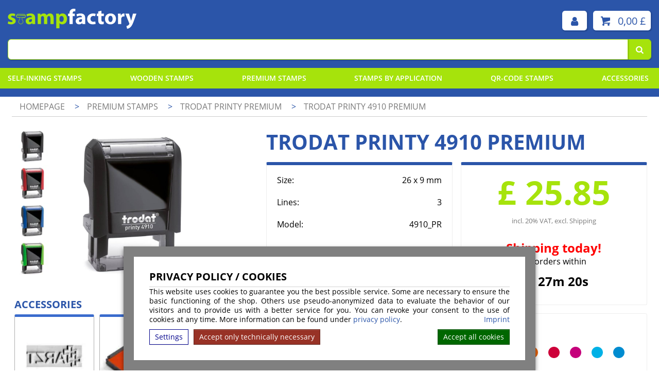

--- FILE ---
content_type: text/html; charset=UTF-8
request_url: https://www.stampfactory.co.uk/premium-stamps/Trodat-Printy-Premium/Trodat-Printy-4910-Premium.html
body_size: 18535
content:
<!doctype html>
<html lang="en"><head><link rel="canonical" href="https://www.stampfactory.co.uk/premium-stamps/Trodat-Printy-Premium/Trodat-Printy-4910-Premium.html"/><title>Trodat Printy 4910 Premium • www. | stampfactory.co.uk</title><meta name="description" content="high quality stamp ✔ choose from 11 ink pad colours ✔ print size 26 x 9 mm ✔ different frame colours available ✔ 3 lines ✔ order online"><meta name="author" content="Toenges GmbH"><meta name="robots" content="index, follow, noodp, noydir"><meta name="viewport" content="width=device-width, initial-scale=1.0"><meta http-equiv="Content-Type" content="text/html; charset=utf-8"><meta name="google-site-verification" content="UGQnsSlH-n7KoGdBhBqKRcPtR67Kr6Wrued-ChVGxrA" /><link rel="stylesheet" href="/build/stampfactory.co.uk_above.565c8de8.css"><!-- Google tag (gtag.js) --><script async src="https://www.googletagmanager.com/gtag/js?id=AW-1030321846"></script><script>
        window.dataLayer = window.dataLayer || [];

        function gtagTos() {
            dataLayer.push(arguments);
                    }
        gtagTos('consent', 'default', {
            'ad_storage': 'denied',
            'ad_user_data': 'denied',
            'ad_personalization': 'denied',
            'analytics_storage': 'denied'
        });
        
        gtagTos('js', new Date());
        var data = {};
                    gtagTos('config', 'AW-1030321846');
                        
                    data.ad_storage = 'denied';
            data.ad_user_data = 'denied';
            data.ad_personalization = 'denied';
                
                    data.analytics_storage = 'denied';
                
        gtagTos('consent', 'update', data);
    </script></head><body><script>
    dataprotectionurl = 'https://www.stampfactory.co.uk/de/privacy_policy.html?showCookies=1&amp;reload=1';
    document.addEventListener("securitypolicyviolation", (e) => {
        if (e.violatedDirective == 'frame-src') {
            var frames = document.getElementsByTagName('iframe');
            for (var i = 0; i < frames.length; i++) {
                if (frames[i].src.substr(0, e.blockedURI.length) == e.blockedURI) {
                    console.log(frames[i]);
                    frames[i].innerHTML = ('<div class="cookie-blocked-content-error">This\u0020content\u0020cannot\u0020be\u0020displayed\u0020due\u0020to\u0020your\u0020privacy\u0020settings.\u0020To\u0020view\u0020the\u0020content,\u0020please\u0020accept\u0020the\u0020\u003Ca\u0020target\u003D\u0022_blank\u0022\u0020href\u003D\u0022https\u003A\/\/www.stampfactory.co.uk\/de\/privacy_policy.html\u003FshowCookies\u003D1\u0026reload\u003D1\u0022\u003Eprivacy\u0020policy\u003C\/a\u003E\u0020for\u0020third\u0020parties.</div>');
                }
            }
        }
    });
</script><div id="cookie-modern-overlay"></div><form id="cookie-modern-info" data-path-root="/"><div class="title">Privacy policy / Cookies</div><div id="cookie-text">This website uses cookies to guarantee you the best possible service. Some are necessary to ensure the basic functioning of the shop. Others use pseudo-anonymized data to evaluate the behavior of our visitors and to provide us with a better service for you. You can revoke your consent to the use of cookies at any time. More information can be found under <a target="_blank" href="/de/privacy_policy.html">privacy policy</a>.
            <a class="imprint" href="/de/.html">Imprint</a></div><div id="cookie-modern-details"><div class="cookie-title">
                Required
                <div class="cookie-checkbox"><label class="checkbox-switch"><input type="checkbox" class="cookie-required" name="cookie-accept[required]" checked="checked" disabled="true"/><span class="slider round"></span></label></div></div><div class="cookie-details"><table cellpadding="2"><tr><th width="90">Name</th><th>Usage</th><th class="center">Validity</th><th class="center">Operator</th><th>HTTP</th></tr><tr><td nowrap="nowrap">cookies-accepted</td><td>Contains your cookie settings</td><td class="center">One Year</td><td class="center">stampfactory.co.uk</td><td>HTTP</td></tr><tr><td nowrap="nowrap">shop-session</td><td>Session Cookie. Is be used for the basic functions of the shop such as shopping cart, login, language settings ...</td><td class="center">Session</td><td class="center">stampfactory.co.uk</td><td>HTTP</td></tr></table><table cellpadding="2"><tr><th width="90">Operator</th><th>Usage</th></tr><tr><td nowrap="nowrap"><a href="https://en.wikipedia.org/wiki/ReCAPTCHA" target="_blank">ReCAPTCHA</a></td><td>ReCAPTCHA is a service that is installed in certain areas of our website to prevent bot activity, in particular in our contact form.</td></tr><tr><td nowrap="nowrap"><a href="https://www.jentis.com//" target="_blank">jentis.com</a></td><td>
                                Data protection law complient tracking tool
                                <input type="hidden" name="cookie-accept[advanced][jentis]" value="true"/></td></tr><tr><td nowrap="nowrap"><a href="https://www.concardis.com/" target="_blank">Concardis</a></td><td>This service enables creditcard payment and is only used when creditcard payment is selected.</td></tr><tr><td nowrap="nowrap"><a href="https://www.paypal.com/" target="_blank">Paypal</a></td><td>This service enables paypal payment and is only used when paypal payment is selected.</td></tr></table></div><div class="cookie-title optional">
                Optional
                <div class="cookie-checkbox"><label class="checkbox-switch"><input type="checkbox" id="cookies-optional-main" class="cookie-optional" name="cookie-accept[optional]" value="1"/><span class="slider round"></span></label></div></div><div class="cookie-details optional"><table cellpadding="2"><tr><th></th><th>Name</th><th>Usage</th></tr><tr><td><label class="checkbox-switch"><input type="checkbox" class="cookie-optional option" name="cookie-accept[advanced][google-analytics]"
                                           /><span class="slider round"></span></label></td><td nowrap="nowrap"><a href="https://de.wikipedia.org/wiki/Google_Analytics" target="_blank">Google Analytics</a></td><td>This service helps us to better understand and improve the use of our website. With your consent, you allow the storage and access of cookies for analytical purposes (e.g., to measure visitor numbers, interactions, and technical performance data).</td></tr><tr><td><label class="checkbox-switch"><input type="checkbox" class="cookie-optional option" name="cookie-accept[advanced][google-ads]"
                                            /><span class="slider round"></span></label></td><td nowrap="nowrap"><a href="https://en.wikipedia.org/wiki/Google_Ads" target="_blank">Google Ads</a></td><td>The service is used to record and measure the efficiency of our advertising. Consent includes the storage and access to cookies for advertising purposes (e.g., conversion tracking), the processing of your data (e.g., IP address, usage data) for the measurement and personalization of advertising, as well as the creation and display of personalized ads based on your interests and activities.</td></tr><tr><td><label class="checkbox-switch"><input type="checkbox" class="cookie-optional option" name="cookie-accept[advanced][google-maps]"
                                        /><span class="slider round"></span></label></td><td nowrap="nowrap"><a href="https://de.wikipedia.org/wiki/Google_Maps" target="_blank">Google Maps</a></td><td>The service is used to display maps.</td></tr><tr><td><label class="checkbox-switch"><input type="checkbox" class="cookie-optional option" name="cookie-accept[advanced][google-youtube]"
                                        /><span class="slider round"></span></label></td><td nowrap="nowrap"><a href="https://en.wikipedia.org/wiki/Youtube" target="_blank">Youtube</a></td><td>This service is used to display videos.</td></tr><tr><td><label class="checkbox-switch"><input type="checkbox" class="cookie-optional option" name="cookie-accept[advanced][optimonk]"
                                               /><span class="slider round"></span></label></td><td nowrap="nowrap"><a href="https://www.optimonk.com/" target="_blank">                                        Optimonk
                                        </a></td><td> Optimonk bietet eine Funktionalität, die die Interaktion mit Kunden in einem Online-Shop durch Pop-up-Banner unterstützt. - https://www.optimonk.com/</td></tr><tr><td><label class="checkbox-switch"><input type="checkbox" class="cookie-optional option" name="cookie-accept[advanced][shoplytics]"
                                               /><span class="slider round"></span></label></td><td nowrap="nowrap"><a href="https://www.shoplytics.com/" target="_blank">                                        Shoplytics
                                        </a></td><td> Datenschutzkonfirme Shop analyse und tracking</td></tr></table></div></div><div id="cooke-buttons"><input type="hidden" class="cookie-required" name="cookie-referer" value=""/><span id="cookie-settings">Settings</span><span id="cookie-save" data-reload=""><span id="cookie-text-1">Accept only technically necessary</span><span id="cookie-text-2">Save</span></span><span id="cookie-accept-all">Accept all cookies</span></div></form><div id="all"><!--[if lt IE 9]><div style="color: red; border: 2px solid red; width: 50%; margin: 5px auto; text-align:center; padding: 10px; font-family: arial;">
            You are using an outdated browser which is no longer supported by our website.<br> The browser you are using has not been updated by the manufacturer for several years.<br> For your own safety, please install a modern browser such as Google Chrome, Mozilla Firefox or Safari (MacOS) on your system.
        </div><![endif]--><header><div class="width-full" id="infoline"><div class="menu width-base"></div></div><div class="width-full" id="logoline"><div class="width-base logoline-div"><div id="top-logo"><a href="/ "><svg id="Ebene_1" data-name="Ebene 1" xmlns="http://www.w3.org/2000/svg" viewBox="0 0 1238.667 194.9023" style="width: 250px"><defs><style>
                            .cls-1{fill:#a6e30c;}.cls-2{fill:#fff;}.cls-3{fill:none;stroke:#a6e30c;stroke-linecap:round;stroke-linejoin:round;stroke-width:4px;}
                        </style></defs><path class="cls-1"
                          d="M12.4639,145.813c5.7382,3.5268,17.8408,7.5356,27.0083,7.5356,9.5073,0,13.5717-3.2036,13.5717-8.3706,0-5.2466-3.2255-7.7885-14.8671-11.7153-21.065-6.9258-28.9976-18.3867-28.875-30.2813,0-19.0283,16.0561-33.3173,41.1953-33.3173,11.853,0,22.3388,2.7837,28.5341,5.9052L73.5474,97.2622c-4.5581-2.3911-13.3828-5.7173-21.95-5.7173-7.689,0-12.09,3.0645-12.09,8.1621,0,4.8511,4.0181,7.4136,16.4341,11.6968,19.2256,6.5283,27.2783,16.416,27.4009,31.1895,0,18.9033-14.7471,32.84-43.7778,32.84-13.2061,0-25.0782-2.9873-32.8042-7.1274Z"
                          transform="translate(-6.7598 -24.0127)"/><path class="cls-1"
                          d="M243.707,173.26,241.85,163.1919h-.67c-6.6084,8.0669-16.9483,12.3452-28.9365,12.3452-20.629,0-32.7486-14.8105-32.7486-30.9971,0-26.394,23.61-38.9052,59.4566-38.8588v-1.2925c0-5.3838-2.8941-13.0806-18.5533-13.0479a58.2554,58.2554,0,0,0-27.9228,7.5635l-5.7984-20.16c7.0567-4.0361,20.8653-9.08,39.379-9.08,33.73,0,44.3989,19.9365,44.3989,43.7265v35.333c0,9.6617.5146,18.8477,1.6123,24.5367ZM239.89,125.3477c-16.5708-.09-29.3838,3.9043-29.3838,15.9668,0,8.1611,5.3375,12.13,12.504,12.13a17.2077,17.2077,0,0,0,16.2939-11.6391,19.8637,19.8637,0,0,0,.5859-5.38Z"
                          transform="translate(-6.7598 -24.0127)"/><path class="cls-1"
                          d="M295.3516,104.3057c0-12.6182-.3921-23.2852-.8282-32.3648h26.6275l1.3364,13.7183h.6587c4.2842-6.417,13.3164-15.9951,30.5674-15.9951,13.164,0,23.373,6.7221,27.7387,17.3681h.4141a42.3431,42.3431,0,0,1,13.1631-12.353,36.1289,36.1289,0,0,1,19.2231-5.0151c19.35,0,34.11,13.6884,34.11,43.9648V173.26h-30.646V118.2334c0-14.6729-4.7246-23.1973-14.9082-23.1973-7.3076,0-12.3652,4.9668-14.4917,10.9829a27.4394,27.4394,0,0,0-1.1362,7.9961V173.26H356.5337v-56.795c0-12.7632-4.55-21.4292-14.5933-21.4292-8.0869,0-12.8789,6.2041-14.768,11.3072a23.3508,23.3508,0,0,0-1.1744,7.9819V173.26H295.3516Z"
                          transform="translate(-6.7598 -24.0127)"/><path class="cls-1"
                          d="M473.3579,105.99c0-13.3178-.3921-24.5493-.8281-34.0493h27.3755l1.459,14.1846h.414C509.2871,75.43,520.8174,69.6641,535.52,69.6641c22.1665,0,42.0928,19.2773,42.0928,51.6069,0,36.94-23.5332,54.2661-46.0757,54.2661-12.0986,0-21.7871-4.8662-26.2622-11.5557h-.4136v50.2647H473.3579Zm31.5034,23.9024a30.3643,30.3643,0,0,0,.6348,6.5713,19.0965,19.0965,0,0,0,18.4111,14.9394c13.5987,0,21.7315-11.4658,21.7315-28.6572,0-16.1118-7.2071-28.418-21.23-28.418-8.91,0-16.9238,6.7339-18.833,15.9263a22.4311,22.4311,0,0,0-.7144,5.63Z"
                          transform="translate(-6.7598 -24.0127)"/><path class="cls-2"
                          d="M600.7939,173.26V95.1738h-13.396V71.9409h13.396V68.0986c0-12.1753,3.7251-25.6049,12.7261-33.9633,7.9839-7.4834,18.8023-10.1226,28.0449-10.1226a60.8231,60.8231,0,0,1,16.6885,2.15l-1.2685,24.1577a33.9212,33.9212,0,0,0-10.1783-1.4478c-10.3535,0-14.7133,8.129-14.7133,17.9278v5.14h20.2739V95.1738H632.3379V173.26Z"
                          transform="translate(-6.7598 -24.0127)"/><path class="cls-2"
                          d="M725.3887,173.26l-1.8565-10.0684h-.67c-6.6084,8.0669-16.9487,12.3452-28.937,12.3452-20.6289,0-32.7485-14.8105-32.7485-30.9971,0-26.394,23.61-38.9052,59.457-38.8588v-1.2925c0-5.3838-2.8945-13.0806-18.5537-13.0479a58.2558,58.2558,0,0,0-27.9229,7.5635l-5.7983-20.16c7.0566-4.0361,20.8652-9.08,39.3789-9.08,33.73,0,44.3989,19.9365,44.3989,43.7265v35.333c0,9.6617.5147,18.8477,1.6123,24.5367Zm-3.8164-47.9126c-16.5713-.09-29.3843,3.9043-29.3843,15.9668,0,8.1611,5.3374,12.13,12.5039,12.13a17.2089,17.2089,0,0,0,16.2944-11.6391,19.8637,19.8637,0,0,0,.586-5.38Z"
                          transform="translate(-6.7598 -24.0127)"/><path class="cls-2"
                          d="M853.0605,170.72c-5.6718,2.6226-16.2373,4.7139-28.2158,4.7139-32.74,0-53.5908-20.0391-53.5908-51.8579,0-29.62,20.2637-53.83,57.9258-53.83a72.6082,72.6082,0,0,1,24.042,3.9951L848.3145,97.14c-3.8028-1.6928-9.3291-3.2251-17.628-3.2251-16.6533,0-27.3359,11.8194-27.2129,28.3951,0,18.6025,12.4864,28.4755,27.7285,28.4755a46.8959,46.8959,0,0,0,18.1465-3.2959Z"
                          transform="translate(-6.7598 -24.0127)"/><path class="cls-2"
                          d="M908.8262,43.0454V71.9409H931.502V95.1738H908.8262v36.71c0,12.2187,3.0351,17.8511,12.4306,17.8511a41.4536,41.4536,0,0,0,9.3643-.94l.251,23.9317c-4.0655,1.4682-11.5879,2.707-20.4063,2.707-10.1836,0-18.6767-3.542-23.7412-8.793-5.8486-6.0019-8.707-15.64-8.707-30.0268v-41.44H864.5557V71.9409h13.4619V50.1719Z"
                          transform="translate(-6.7598 -24.0127)"/><path class="cls-2"
                          d="M1048.5625,121.5874c0,37.0234-26.2256,53.95-53.3945,53.95-29.4746,0-52.3155-19.4858-52.3155-52.2012,0-32.6938,21.57-53.6718,54.1319-53.6718C1027.9619,69.6641,1048.5625,90.9951,1048.5625,121.5874Zm-73.2461,1.0381c0,17.29,7.3066,30.4106,20.7285,30.4106,12.2813,0,20.0537-12.2964,20.0537-30.5747,0-14.94-5.7578-30.2964-20.0263-30.2964C981.0508,92.165,975.3164,107.6084,975.3164,122.6255Z"
                          transform="translate(-6.7598 -24.0127)"/><path class="cls-2"
                          d="M1068.0586,105.34c0-14.874-.27-24.6718-.8272-33.3994h27.0645l1.1484,18.7544h.7735c5.2041-14.82,17.5322-21.0312,27.3467-21.0312a27.1236,27.1236,0,0,1,6.73.5879v29.62a38.89,38.89,0,0,0-8.5156-.8819c-11.57,0-19.4736,6.1372-21.5928,15.9956a37.4445,37.4445,0,0,0-.583,7.0108V173.26h-31.5449Z"
                          transform="translate(-6.7598 -24.0127)"/><path class="cls-2"
                          d="M1173.9961,71.9409l15.1338,49.8057c1.7217,5.936,3.6894,13.5083,5.0517,18.8125h.6592c1.4053-5.4644,3.0137-12.982,4.4942-18.8623l12.4873-49.7559h33.6045l-23.4825,66.69c-14.5361,40.23-24.2363,56.2851-35.6748,66.4238a56.0756,56.0756,0,0,1-30.3252,13.86l-6.748-26.5527A45.9577,45.9577,0,0,0,1162.9,187.001a35.9361,35.9361,0,0,0,12.9795-12.6289,8.7618,8.7618,0,0,0,1.7617-4.5406,12.5823,12.5823,0,0,0-1.3945-5.2041L1139.126,71.9409Z"
                          transform="translate(-6.7598 -24.0127)"/><g id="_35.-Stamp" data-name="35.-Stamp"><path id="Layer-1" class="cls-3"
                              d="M133.82,87.0269v0l-41.1121-.6528a3.0309,3.0309,0,0,0-3.09,2.9748l-.1192,7.5076a10.1267,10.1267,0,0,0,9.9778,10.2685l12.1573.193c12.7357.2022,10.7425,8.5972,10.6291,15.738-.0783,4.9338-2.9017,8.5681-5.788,12.3143a22.08,22.08,0,1,0,33.1474.5265c-2.7659-3.8359-5.4725-7.558-5.3941-12.4918.1133-7.1409-1.6124-15.5949,11.1233-15.3927l12.1573.1931a10.1268,10.1268,0,0,0,10.2988-9.9466l.1192-7.5076a3.031,3.031,0,0,0-2.9944-3.0714L133.82,87.0269Z"
                              transform="translate(-6.7598 -24.0127)"/><path id="Layer-2" class="cls-3"
                              d="M170.0787,107.9194l-73.1613-1.1616a10.1218,10.1218,0,0,1-7.419-9.9015l.1192-7.5076a3.0309,3.0309,0,0,1,3.09-2.9748l41.1121.6528v0h0l41.1121.6527a3.031,3.031,0,0,1,2.9944,3.0714l-.1192,7.5076A10.1221,10.1221,0,0,1,170.0787,107.9194Z"
                              transform="translate(-6.7598 -24.0127)"/><path id="Layer-3" class="cls-3"
                              d="M172.9661,87.0678,96.6994,85.857l.08-5.052a5.0518,5.0518,0,0,1,5.1285-4.9719l66.17,1.0506a5.0545,5.0545,0,0,1,4.9681,5.1321Z"
                              transform="translate(-6.7598 -24.0127)"/></g></svg></a></div><div id="top-search" class=""><form class="quick-search" action="/searchheader" method="GET" autocomplete="off"><input name="phrase" placeholder="Model, name, tag or EAN" type="text" class="navbar-search-input" data-output="#search-output-here" data-animation="#top-search .quick-search"><div><i class="icon-search"></i></div></form><div id="search-output-here" style="display: none;"></div></div><div id="top-right" class=""><a href="/client/account" title="My account"><i class="icon-user"></i></a><a class="total" href="/basket" title="Shopping basket"><i class="icon-basket"></i><span class="sum">0,00 &pound;</span></a></div></div></div><div id="mobile-top"><div class="mobile-top-line-1"><a href="/ "><svg class="mainlogo" id="Ebene_1" data-name="Ebene 1" xmlns="http://www.w3.org/2000/svg" viewBox="0 0 1238.667 194.9023" style="width: 130px"><defs><style>
                    .cls-1{fill:#a6e30c;}.cls-2{fill:#fff;}.cls-3{fill:none;stroke:#a6e30c;stroke-linecap:round;stroke-linejoin:round;stroke-width:4px;}
                </style></defs><path class="cls-1"
                  d="M12.4639,145.813c5.7382,3.5268,17.8408,7.5356,27.0083,7.5356,9.5073,0,13.5717-3.2036,13.5717-8.3706,0-5.2466-3.2255-7.7885-14.8671-11.7153-21.065-6.9258-28.9976-18.3867-28.875-30.2813,0-19.0283,16.0561-33.3173,41.1953-33.3173,11.853,0,22.3388,2.7837,28.5341,5.9052L73.5474,97.2622c-4.5581-2.3911-13.3828-5.7173-21.95-5.7173-7.689,0-12.09,3.0645-12.09,8.1621,0,4.8511,4.0181,7.4136,16.4341,11.6968,19.2256,6.5283,27.2783,16.416,27.4009,31.1895,0,18.9033-14.7471,32.84-43.7778,32.84-13.2061,0-25.0782-2.9873-32.8042-7.1274Z"
                  transform="translate(-6.7598 -24.0127)"/><path class="cls-1"
                  d="M243.707,173.26,241.85,163.1919h-.67c-6.6084,8.0669-16.9483,12.3452-28.9365,12.3452-20.629,0-32.7486-14.8105-32.7486-30.9971,0-26.394,23.61-38.9052,59.4566-38.8588v-1.2925c0-5.3838-2.8941-13.0806-18.5533-13.0479a58.2554,58.2554,0,0,0-27.9228,7.5635l-5.7984-20.16c7.0567-4.0361,20.8653-9.08,39.379-9.08,33.73,0,44.3989,19.9365,44.3989,43.7265v35.333c0,9.6617.5146,18.8477,1.6123,24.5367ZM239.89,125.3477c-16.5708-.09-29.3838,3.9043-29.3838,15.9668,0,8.1611,5.3375,12.13,12.504,12.13a17.2077,17.2077,0,0,0,16.2939-11.6391,19.8637,19.8637,0,0,0,.5859-5.38Z"
                  transform="translate(-6.7598 -24.0127)"/><path class="cls-1"
                  d="M295.3516,104.3057c0-12.6182-.3921-23.2852-.8282-32.3648h26.6275l1.3364,13.7183h.6587c4.2842-6.417,13.3164-15.9951,30.5674-15.9951,13.164,0,23.373,6.7221,27.7387,17.3681h.4141a42.3431,42.3431,0,0,1,13.1631-12.353,36.1289,36.1289,0,0,1,19.2231-5.0151c19.35,0,34.11,13.6884,34.11,43.9648V173.26h-30.646V118.2334c0-14.6729-4.7246-23.1973-14.9082-23.1973-7.3076,0-12.3652,4.9668-14.4917,10.9829a27.4394,27.4394,0,0,0-1.1362,7.9961V173.26H356.5337v-56.795c0-12.7632-4.55-21.4292-14.5933-21.4292-8.0869,0-12.8789,6.2041-14.768,11.3072a23.3508,23.3508,0,0,0-1.1744,7.9819V173.26H295.3516Z"
                  transform="translate(-6.7598 -24.0127)"/><path class="cls-1"
                  d="M473.3579,105.99c0-13.3178-.3921-24.5493-.8281-34.0493h27.3755l1.459,14.1846h.414C509.2871,75.43,520.8174,69.6641,535.52,69.6641c22.1665,0,42.0928,19.2773,42.0928,51.6069,0,36.94-23.5332,54.2661-46.0757,54.2661-12.0986,0-21.7871-4.8662-26.2622-11.5557h-.4136v50.2647H473.3579Zm31.5034,23.9024a30.3643,30.3643,0,0,0,.6348,6.5713,19.0965,19.0965,0,0,0,18.4111,14.9394c13.5987,0,21.7315-11.4658,21.7315-28.6572,0-16.1118-7.2071-28.418-21.23-28.418-8.91,0-16.9238,6.7339-18.833,15.9263a22.4311,22.4311,0,0,0-.7144,5.63Z"
                  transform="translate(-6.7598 -24.0127)"/><path class="cls-2"
                  d="M600.7939,173.26V95.1738h-13.396V71.9409h13.396V68.0986c0-12.1753,3.7251-25.6049,12.7261-33.9633,7.9839-7.4834,18.8023-10.1226,28.0449-10.1226a60.8231,60.8231,0,0,1,16.6885,2.15l-1.2685,24.1577a33.9212,33.9212,0,0,0-10.1783-1.4478c-10.3535,0-14.7133,8.129-14.7133,17.9278v5.14h20.2739V95.1738H632.3379V173.26Z"
                  transform="translate(-6.7598 -24.0127)"/><path class="cls-2"
                  d="M725.3887,173.26l-1.8565-10.0684h-.67c-6.6084,8.0669-16.9487,12.3452-28.937,12.3452-20.6289,0-32.7485-14.8105-32.7485-30.9971,0-26.394,23.61-38.9052,59.457-38.8588v-1.2925c0-5.3838-2.8945-13.0806-18.5537-13.0479a58.2558,58.2558,0,0,0-27.9229,7.5635l-5.7983-20.16c7.0566-4.0361,20.8652-9.08,39.3789-9.08,33.73,0,44.3989,19.9365,44.3989,43.7265v35.333c0,9.6617.5147,18.8477,1.6123,24.5367Zm-3.8164-47.9126c-16.5713-.09-29.3843,3.9043-29.3843,15.9668,0,8.1611,5.3374,12.13,12.5039,12.13a17.2089,17.2089,0,0,0,16.2944-11.6391,19.8637,19.8637,0,0,0,.586-5.38Z"
                  transform="translate(-6.7598 -24.0127)"/><path class="cls-2"
                  d="M853.0605,170.72c-5.6718,2.6226-16.2373,4.7139-28.2158,4.7139-32.74,0-53.5908-20.0391-53.5908-51.8579,0-29.62,20.2637-53.83,57.9258-53.83a72.6082,72.6082,0,0,1,24.042,3.9951L848.3145,97.14c-3.8028-1.6928-9.3291-3.2251-17.628-3.2251-16.6533,0-27.3359,11.8194-27.2129,28.3951,0,18.6025,12.4864,28.4755,27.7285,28.4755a46.8959,46.8959,0,0,0,18.1465-3.2959Z"
                  transform="translate(-6.7598 -24.0127)"/><path class="cls-2"
                  d="M908.8262,43.0454V71.9409H931.502V95.1738H908.8262v36.71c0,12.2187,3.0351,17.8511,12.4306,17.8511a41.4536,41.4536,0,0,0,9.3643-.94l.251,23.9317c-4.0655,1.4682-11.5879,2.707-20.4063,2.707-10.1836,0-18.6767-3.542-23.7412-8.793-5.8486-6.0019-8.707-15.64-8.707-30.0268v-41.44H864.5557V71.9409h13.4619V50.1719Z"
                  transform="translate(-6.7598 -24.0127)"/><path class="cls-2"
                  d="M1048.5625,121.5874c0,37.0234-26.2256,53.95-53.3945,53.95-29.4746,0-52.3155-19.4858-52.3155-52.2012,0-32.6938,21.57-53.6718,54.1319-53.6718C1027.9619,69.6641,1048.5625,90.9951,1048.5625,121.5874Zm-73.2461,1.0381c0,17.29,7.3066,30.4106,20.7285,30.4106,12.2813,0,20.0537-12.2964,20.0537-30.5747,0-14.94-5.7578-30.2964-20.0263-30.2964C981.0508,92.165,975.3164,107.6084,975.3164,122.6255Z"
                  transform="translate(-6.7598 -24.0127)"/><path class="cls-2"
                  d="M1068.0586,105.34c0-14.874-.27-24.6718-.8272-33.3994h27.0645l1.1484,18.7544h.7735c5.2041-14.82,17.5322-21.0312,27.3467-21.0312a27.1236,27.1236,0,0,1,6.73.5879v29.62a38.89,38.89,0,0,0-8.5156-.8819c-11.57,0-19.4736,6.1372-21.5928,15.9956a37.4445,37.4445,0,0,0-.583,7.0108V173.26h-31.5449Z"
                  transform="translate(-6.7598 -24.0127)"/><path class="cls-2"
                  d="M1173.9961,71.9409l15.1338,49.8057c1.7217,5.936,3.6894,13.5083,5.0517,18.8125h.6592c1.4053-5.4644,3.0137-12.982,4.4942-18.8623l12.4873-49.7559h33.6045l-23.4825,66.69c-14.5361,40.23-24.2363,56.2851-35.6748,66.4238a56.0756,56.0756,0,0,1-30.3252,13.86l-6.748-26.5527A45.9577,45.9577,0,0,0,1162.9,187.001a35.9361,35.9361,0,0,0,12.9795-12.6289,8.7618,8.7618,0,0,0,1.7617-4.5406,12.5823,12.5823,0,0,0-1.3945-5.2041L1139.126,71.9409Z"
                  transform="translate(-6.7598 -24.0127)"/><g id="_35.-Stamp" data-name="35.-Stamp"><path id="Layer-1" class="cls-3"
                      d="M133.82,87.0269v0l-41.1121-.6528a3.0309,3.0309,0,0,0-3.09,2.9748l-.1192,7.5076a10.1267,10.1267,0,0,0,9.9778,10.2685l12.1573.193c12.7357.2022,10.7425,8.5972,10.6291,15.738-.0783,4.9338-2.9017,8.5681-5.788,12.3143a22.08,22.08,0,1,0,33.1474.5265c-2.7659-3.8359-5.4725-7.558-5.3941-12.4918.1133-7.1409-1.6124-15.5949,11.1233-15.3927l12.1573.1931a10.1268,10.1268,0,0,0,10.2988-9.9466l.1192-7.5076a3.031,3.031,0,0,0-2.9944-3.0714L133.82,87.0269Z"
                      transform="translate(-6.7598 -24.0127)"/><path id="Layer-2" class="cls-3"
                      d="M170.0787,107.9194l-73.1613-1.1616a10.1218,10.1218,0,0,1-7.419-9.9015l.1192-7.5076a3.0309,3.0309,0,0,1,3.09-2.9748l41.1121.6528v0h0l41.1121.6527a3.031,3.031,0,0,1,2.9944,3.0714l-.1192,7.5076A10.1221,10.1221,0,0,1,170.0787,107.9194Z"
                      transform="translate(-6.7598 -24.0127)"/><path id="Layer-3" class="cls-3"
                      d="M172.9661,87.0678,96.6994,85.857l.08-5.052a5.0518,5.0518,0,0,1,5.1285-4.9719l66.17,1.0506a5.0545,5.0545,0,0,1,4.9681,5.1321Z"
                      transform="translate(-6.7598 -24.0127)"/></g></svg></a><a class="user" href="?currency=EUR" title="Change Currency"><i class="icon-euro"></i></a><a class="user" href="/client/account" title="Your account"><i class="icon-user"></i></a><a class="total" href="/basket" title="Shopping basket"><i class="icon-basket"></i><span class="sum">0,00 &pound;</span></a></div><div class="mobile-top-line-2"><i class="icon-menu"></i><div id="mobile-search" ><form class="quick-search" action="/searchheader" method="GET" autocomplete="off"><input name="phrase" placeholder="Model, name, tag or EAN" type="text" class="navbar-search-input" data-output="#maincontent" data-animation="#mobile-search .quick-search"><div><i class="icon-search"></i></div></form></div></div></div><div id="mobile-menu"><div class="sec-menu"><div class="mm-top maddon" id="mobile-menu-close">Close</div></div><div class="menu-close-bar maddon"></div><div class="menu-close-bar2 maddon"></div></div><div class="width-full" id="menuline"><div class="width-base menuline-div"><div class="mm-top mm-nh " data-catx="78" title="Self-Inking Stamps"><a class="long" href="/stamps.html" >Self-Inking Stamps</a><a class="short" href="/stamps.html" >Stamps</a><div class="mm-in"><div class="col"><div class="mm-hnl stamps" data-catx="2-Trodat">Trodat</div><div class="mm-top mm-wh stamps " data-catx="2" title="Trodat Printy Line"><a class="" href="/stamps/Trodat-Printy-Line.html"  data-menu-open="1" data-menu-main-close="1" >Trodat Printy Line</a></div><div class="mm-top mm-wh " data-catx="3" title="Trodat Printy Line round"><a class="" href="/stamps/Trodat-Printy-Line-round.html"  data-menu-open="4" data-menu-main-close="1" >Trodat Printy Line round</a></div><div class="mm-top mm-wh " data-catx="8" title="Trodat Professional Line"><a class="" href="/stamps/Trodat-Professional-Line.html"  data-menu-open="7" data-menu-main-close="1" >Trodat Professional Line</a></div><div class="mm-top mm-wh " data-catx="15" title="Trodat Pocket Printy"><a class="" href="/stamps/Trodat-Pocket-Printy.html"  data-menu-open="12" data-menu-main-close="1" >Trodat Pocket Printy</a></div><div class="mm-top mm-wh " data-catx="7" title="Trodat Printy Dater"><a class="" href="/stamps/Trodat-Printy-Dater.html"  data-menu-open="14" data-menu-main-close="1" >Trodat Printy Dater</a></div><div class="mm-top mm-wh " data-catx="9" title="Trodat Professional Dater"><a class="" href="/stamps/Trodat-Professional-Dater.html"  data-menu-open="16" data-menu-main-close="1" >Trodat Professional Dater</a></div><div class="mm-top mm-wh " data-catx="13" title="Do It Yourself Stamps"><a class="" href="/stamps/Do-It-Yourself-Stamps.html"  data-menu-open="18" data-menu-main-close="1" >Do It Yourself Stamps</a></div></div><div class="col"><div class="mm-hnl" data-catx="4-Colop">Colop</div><div class="mm-top mm-wh " data-catx="4" title="Colop Printer Line"><a class="" href="/stamps/Colop-Printer-Line.html"  data-menu-open="2" data-menu-main-close="1" >Colop Printer Line</a></div><div class="mm-top mm-wh " data-catx="5" title="Colop Green Line"><a class="" href="/stamps/Colop-Green-Line.html"  data-menu-open="5" data-menu-main-close="1" >Colop Green Line</a></div><div class="mm-top mm-wh " data-catx="10" title="Colop Expert Line"><a class="" href="/stamps/Colop-Expert-Line.html"  data-menu-open="8" data-menu-main-close="1" >Colop Expert Line</a></div><div class="mm-top mm-wh " data-catx="12" title="Colop Pocket Stamps"><a class="" href="/stamps/Colop-Pocket-Stamps.html"  data-menu-open="11" data-menu-main-close="1" >Colop Pocket Stamps</a></div><div class="mm-top mm-wh " data-catx="14" title="Colop Stamp Mouse"><a class="" href="/stamps/Colop-Stamp-Mouse.html"  data-menu-open="13" data-menu-main-close="1" >Colop Stamp Mouse</a></div><div class="mm-top mm-wh " data-catx="72" title="Colop EOS Line"><a class="" href="/stamps/Colop-EOS-Line.html"  data-menu-open="15" data-menu-main-close="1" >Colop EOS Line</a></div><div class="mm-top mm-wh " data-catx="77" title="Colop Expert Line Dater"><a class="" href="/stamps/Colop-Expert-Line-Data.html"  data-menu-open="17" data-menu-main-close="1" >Colop Expert Line Dater</a></div></div><div class="col"><div class="mm-hnl" data-catx="17-Others">Others</div><div class="mm-top mm-wh " data-catx="17" title="Letters & Numbers Stamps"><a class="" href="/stamps/Letters-_-Numbers-Stamps.html"  data-menu-open="3" data-menu-main-close="1" >Letters & Numbers Stamps</a></div><div class="mm-top mm-wh " data-catx="18" title="IBAN-BIC-Stamp"><a class="" href="/stamps/IBAN-BIC-Stamp.html"  data-menu-open="6" data-menu-main-close="1" >IBAN-BIC-Stamp</a></div><div class="mm-top mm-wh " data-catx="70" title="Seal Embosser"><a class="" href="/stamps/seal-embosser.html"  data-menu-open="9" data-menu-main-close="1" >Seal Embosser</a></div><div class="mm-top mm-wh " data-catx="6" title="IMPRINT Line"><a class="" href="/stamps/IMPRINT-Line.html"  data-menu-open="10" data-menu-main-close="1" >IMPRINT Line</a></div></div><div class="subtext" data-menu-main="1" data-menu="1" style="width: px"><span class="valign-helper"></span><img loading="lazy" src="/images/t/r/o/d/a/trodat-printy-line.jpg" width="" height="" alt="Trodat Printy Line"></div><div class="subtext" data-menu-main="1" data-menu="2" style="width: px"><span class="valign-helper"></span><img loading="lazy" src="/images/c/o/l/o/p/colop-printer-line.jpg" width="" height="" alt="Colop Printer Line"></div><div class="subtext" data-menu-main="1" data-menu="3" style="width: px"><span class="valign-helper"></span><img loading="lazy" src="/images/l/e/t/t/e/letters--numbers-stamps.jpg" width="" height="" alt="Letters & Numbers Stamps"></div><div class="subtext" data-menu-main="1" data-menu="4" style="width: px"><span class="valign-helper"></span><img loading="lazy" src="/images/t/r/o/d/a/trodat-printy-line-round.jpg" width="" height="" alt="Trodat Printy Line round"></div><div class="subtext" data-menu-main="1" data-menu="5" style="width: px"><span class="valign-helper"></span><img loading="lazy" src="/images/c/o/l/o/p/colop-green-line.jpg" width="" height="" alt="Colop Green Line"></div><div class="subtext" data-menu-main="1" data-menu="6" style="width: px"><span class="valign-helper"></span><img loading="lazy" src="/images/i/b/a/n/-/iban-bic-stamp.jpg" width="" height="" alt="IBAN-BIC-Stamp"></div><div class="subtext" data-menu-main="1" data-menu="7" style="width: px"><span class="valign-helper"></span><img loading="lazy" src="/images/t/r/o/d/a/trodat-professional-line.jpg" width="" height="" alt="Trodat Professional Line"></div><div class="subtext" data-menu-main="1" data-menu="8" style="width: px"><span class="valign-helper"></span><img loading="lazy" src="/images/c/o/l/o/p/colop-expert-line.jpg" width="" height="" alt="Colop Expert Line"></div><div class="subtext" data-menu-main="1" data-menu="9" style="width: px"><span class="valign-helper"></span><img loading="lazy" src="/images/s/e/a/l/-/seal-embosser.jpg" width="" height="" alt="Seal Embosser"></div><div class="subtext" data-menu-main="1" data-menu="10" style="width: px"><span class="valign-helper"></span><img loading="lazy" src="/images/i/m/p/r/i/imprint-line.jpg" width="" height="" alt="IMPRINT Line"></div><div class="subtext" data-menu-main="1" data-menu="11" style="width: px"><span class="valign-helper"></span><img loading="lazy" src="/images/c/o/l/o/p/colop-pocket-stamps.jpg" width="" height="" alt="Colop Pocket Stamps"></div><div class="subtext" data-menu-main="1" data-menu="12" style="width: px"><span class="valign-helper"></span><img loading="lazy" src="/images/t/r/o/d/a/trodat-pocket-printy.jpg" width="" height="" alt="Trodat Pocket Printy"></div><div class="subtext" data-menu-main="1" data-menu="13" style="width: px"><span class="valign-helper"></span><img loading="lazy" src="/images/c/o/l/o/p/colop-stamp-mouse.jpg" width="" height="" alt="Colop Stamp Mouse"></div><div class="subtext" data-menu-main="1" data-menu="14" style="width: px"><span class="valign-helper"></span><img loading="lazy" src="/images/t/r/o/d/a/trodat-printy-dater.jpg" width="" height="" alt="Trodat Printy Dater"></div><div class="subtext" data-menu-main="1" data-menu="15" style="width: px"><span class="valign-helper"></span><img loading="lazy" src="/images/c/o/l/o/p/colop-eos-line.jpg" width="" height="" alt="Colop EOS Line"></div><div class="subtext" data-menu-main="1" data-menu="16" style="width: px"><span class="valign-helper"></span><img loading="lazy" src="/images/t/r/o/d/a/trodat-professional-dater.jpg" width="" height="" alt="Trodat Professional Dater"></div><div class="subtext" data-menu-main="1" data-menu="17" style="width: px"><span class="valign-helper"></span><img loading="lazy" src="/images/c/o/l/o/p/colop-expert-line-data.jpg" width="" height="" alt="Colop Expert Line Dater"></div><div class="subtext" data-menu-main="1" data-menu="18" style="width: px"><span class="valign-helper"></span><img loading="lazy" src="/images/d/o/-/i/t/do-it-yourself-stamps.jpg" width="" height="" alt="Do It Yourself Stamps"></div></div></div><div class="mm-top mm-nh " data-catx="79" title="Wooden Stamps"><a class="long" href="/wooden-stamps.html" >Wooden Stamps</a><a class="short" href="/wooden-stamps.html" >Wooden</a><div class="mm-in"><div class="col"><div class="mm-top mm-nh wooden stamp " data-catx="25" title="Wooden stamps"><a class="" href="/wooden-stamps/wooden-stamps-rectangular.html"  data-menu-open="20" data-menu-main-close="2" >Wooden stamps</a></div><div class="mm-top mm-nh " data-catx="26" title="Wooden stamps round"><a class="" href="/wooden-stamps/Wooden-stamps-round.html"  data-menu-open="21" data-menu-main-close="2" >Wooden stamps round</a></div><div class="mm-top mm-nh " data-catx="35" title="Ink Pads"><a class="" href="/wooden-stamps/Ink-Pads.html"  data-menu-open="22" data-menu-main-close="2" >Ink Pads</a></div></div><div class="subtext" data-menu-main="2" data-menu="20" style="width: px"><span class="valign-helper"></span><img loading="lazy" src="/images/w/o/o/d/e/wooden-stamps-rectangular.jpg" width="" height="" alt="Wooden stamps"></div><div class="subtext" data-menu-main="2" data-menu="21" style="width: px"><span class="valign-helper"></span><img loading="lazy" src="/images/w/o/o/d/e/wooden-stamps-round.jpg" width="" height="" alt="Wooden stamps round"></div><div class="subtext" data-menu-main="2" data-menu="22" style="width: px"><span class="valign-helper"></span><img loading="lazy" src="/images/i/n/k/-/p/ink-pads.jpg" width="" height="" alt="Ink Pads"></div></div></div><div class="mm-top mm-nh " data-catx="80" title="Premium Stamps"><a class="long" href="/premium-stamps.html" >Premium Stamps</a><a class="short" href="/premium-stamps.html" >Premium</a><div class="mm-in"><div class="col"><div class="mm-hnl mci" data-catx="20-Premium Stamps">Premium Stamps</div><div class="mm-top mm-wh mci " data-catx="20" title="Trodat Printy Premium"><a class="" href="/premium-stamps/Trodat-Printy-Premium.html"  data-menu-open="24" data-menu-main-close="3" >Trodat Printy Premium</a></div><div class="mm-top mm-wh mci " data-catx="19" title="Trodat Professional Premium"><a class="" href="/premium-stamps/Trodat-Professional-Premium.html"  data-menu-open="25" data-menu-main-close="3" >Trodat Professional Premium</a></div></div><div class="subtext" data-menu-main="3" data-menu="24" style="width: px"><span class="valign-helper"></span><img loading="lazy" src="/images/t/r/o/d/a/trodat-printy-premium.jpg" width="" height="" alt="Trodat Printy Premium"></div><div class="subtext" data-menu-main="3" data-menu="25" style="width: px"><span class="valign-helper"></span><img loading="lazy" src="/images/t/r/o/d/a/trodat-professional-premium.jpg" width="" height="" alt="Trodat Professional Premium"></div></div></div><div class="mm-top mm-nh " data-catx="82" title="Stamps By Application"><a class="long" href="/application-stamps.html" >Stamps By Application</a><a class="short" href="/application-stamps.html" >Application</a><div class="mm-in"><div class="col"><div class="mm-top mm-nh " data-catx="88" title="Veterinary Stamps"><a class="" href="/application-stamps/Veterinary-Stamps.html"  data-menu-open="27" data-menu-main-close="4" >Veterinary Stamps</a></div><div class="mm-top mm-nh " data-catx="89" title="Garage & Mechanic Stamps"><a class="" href="/application-stamps/Garage-Mechanic-Stamps.html"  data-menu-open="28" data-menu-main-close="4" >Garage & Mechanic Stamps</a></div><div class="mm-top mm-nh " data-catx="74" title="Teacher Stamps"><a class="" href="/application-stamps/Teacher-Stamps.html"  data-menu-open="29" data-menu-main-close="4" >Teacher Stamps</a></div><div class="mm-top mm-nh " data-catx="85" title="ID Protector Stamps"><a class="" href="/application-stamps/id-protector.html"  data-menu-open="30" data-menu-main-close="4" >ID Protector Stamps</a></div><div class="mm-top mm-nh " data-catx="86" title="Packaging Stamps"><a class="" href="/application-stamps/packaging-stamps.html"  data-menu-open="31" data-menu-main-close="4" >Packaging Stamps</a></div><div class="mm-top mm-nh " data-catx="16" title="Diver stamps"><a class="" href="/application-stamps/Diver-stamps.html"  data-menu-open="32" data-menu-main-close="4" >Diver stamps</a></div><div class="mm-top mm-nh " data-catx="63" title="Geocaching stamps"><a class="" href="/application-stamps/Geocaching-stamps.html"  data-menu-open="33" data-menu-main-close="4" >Geocaching stamps</a></div><div class="mm-top mm-nh " data-catx="64" title="Stamps for children"><a class="" href="/application-stamps/Stamps-for-children.html"  data-menu-open="34" data-menu-main-close="4" >Stamps for children</a></div></div><div class="subtext" data-menu-main="4" data-menu="27" style="width: 1500px"><span class="valign-helper"></span><img loading="lazy" src="/upload/categories/11664_-_Printy_4913_Black_1500x1500.jpg" width="1500" height="1500" alt="Veterinary Stamps"></div><div class="subtext" data-menu-main="4" data-menu="28" style="width: px"><span class="valign-helper"></span><img loading="lazy" src="/images/g/a/r/a/g/garage-mechanic-stamps.jpg" width="" height="" alt="Garage & Mechanic Stamps"></div><div class="subtext" data-menu-main="4" data-menu="29" style="width: px"><span class="valign-helper"></span><img loading="lazy" src="/images/t/e/a/c/h/teacher-stamps.jpg" width="" height="" alt="Teacher Stamps"></div><div class="subtext" data-menu-main="4" data-menu="30" style="width: px"><span class="valign-helper"></span><img loading="lazy" src="/images/i/d/-/p/r/id-protector.jpg" width="" height="" alt="ID Protector Stamps"></div><div class="subtext" data-menu-main="4" data-menu="31" style="width: px"><span class="valign-helper"></span><img loading="lazy" src="/images/p/a/c/k/a/packaging-stamps.jpg" width="" height="" alt="Packaging Stamps"></div><div class="subtext" data-menu-main="4" data-menu="32" style="width: px"><span class="valign-helper"></span><img loading="lazy" src="/images/d/i/v/e/r/diver-stamps.jpg" width="" height="" alt="Diver stamps"></div><div class="subtext" data-menu-main="4" data-menu="33" style="width: px"><span class="valign-helper"></span><img loading="lazy" src="/images/g/e/o/c/a/geocaching-stamps.jpg" width="" height="" alt="Geocaching stamps"></div><div class="subtext" data-menu-main="4" data-menu="34" style="width: px"><span class="valign-helper"></span><img loading="lazy" src="/images/s/t/a/m/p/stamps-for-children.jpg" width="" height="" alt="Stamps for children"></div></div></div><div class="mm-top mm-nh " data-catx="66" title="QR-Code stamps"><a class="long" href="/QR-Code-stamps.html"  data-menu-open="36" data-menu-main-close="5" >QR-Code stamps</a><a class="short" href="/QR-Code-stamps.html"  data-menu-open="36" data-menu-main-close="5" >QR-Code</a></div><div class="mm-top mm-nh " data-catx="84" title="Accessories"><a class="" href="/accessories.html" >Accessories</a><div class="mm-in"><div class="col"><div class="mm-hnl plates" data-catx="29-Plates">Plates</div><div class="mm-top mm-wh plates " data-catx="29" title="Rubber stamp plates by type"><a class="" href="/accessories/Rubber-stamp-plates-by-type.html"  data-menu-open="37" data-menu-main-close="6" >Rubber stamp plates by type</a></div><div class="mm-top mm-wh " data-catx="30" title="Rubber stamp plates by size"><a class="" href="/accessories/Rubber-stamp-plates-by-size.html"  data-menu-open="38" data-menu-main-close="6" >Rubber stamp plates by size</a></div><div class="mm-hnl pads" data-catx="31-Ink">Ink</div><div class="mm-top mm-wh pads " data-catx="31" title="Replacement pads"><a class="" href="/accessories/replacement-pads-for-self-inking-stamps.html"  data-menu-open="39" data-menu-main-close="6" >Replacement pads</a></div><div class="mm-top mm-wh " data-catx="67" title="Endorsing inks"><a class="" href="/accessories/Endorsing-inks.html"  data-menu-open="40" data-menu-main-close="6" >Endorsing inks</a></div></div><div class="subtext" data-menu-main="6" data-menu="37" style="width: px"><span class="valign-helper"></span><img loading="lazy" src="/images/r/u/b/b/e/rubber-stamp-plates-by-type.jpg" width="" height="" alt="Rubber stamp plates by type"></div><div class="subtext" data-menu-main="6" data-menu="38" style="width: px"><span class="valign-helper"></span><img loading="lazy" src="/images/r/u/b/b/e/rubber-stamp-plates-by-size.jpg" width="" height="" alt="Rubber stamp plates by size"></div><div class="subtext" data-menu-main="6" data-menu="39" style="width: px"><span class="valign-helper"></span><img loading="lazy" src="/images/r/e/p/l/a/replacement-pads-for-self-inking-stamps.jpg" width="" height="" alt="Replacement pads"></div><div class="subtext" data-menu-main="6" data-menu="40" style="width: px"><span class="valign-helper"></span><img loading="lazy" src="/images/e/n/d/o/r/endorsing-inks.jpg" width="" height="" alt="Endorsing inks"></div></div></div></div></div></header><div id="maincontent"><section class="width-full bg-main" id="product" itemscope itemtype="http://schema.org/Product"><span itemprop="category" content="Office Supplies &gt; Office Instruments &gt; Rubber Stamps" ></span><div class="width-base product-base"><div class="bcs " itemscope itemtype="https://schema.org/BreadcrumbList"><span itemprop="itemListElement" itemscope itemtype="https://schema.org/ListItem"><a itemprop="item" href="/">Homepage</a><meta itemprop="name" content="Homepage" /><meta itemprop="position" content="1" /></span> ><span itemprop="itemListElement" itemscope itemtype="https://schema.org/ListItem"><a itemprop="item" href="/premium-stamps.html">Premium Stamps </a><meta itemprop="name" content="Premium Stamps" /><meta itemprop="position" content="2" /></span> ><span itemprop="itemListElement" itemscope itemtype="https://schema.org/ListItem"><a itemprop="item" href="/premium-stamps/Trodat-Printy-Premium.html">Trodat Printy Premium </a><meta itemprop="name" content="Trodat Printy Premium" /><meta itemprop="position" content="3" /></span> ><span itemprop="itemListElement" itemscope itemtype="https://schema.org/ListItem"><a itemprop="item" href="/premium-stamps/Trodat-Printy-Premium/Trodat-Printy-4910-Premium.html">Trodat Printy 4910 Premium </a><meta itemprop="name" content="Trodat Printy 4910 Premium" /><meta itemprop="position" content="4" /></span></div><div id="product-left"><div id="product-images"><div class="tn"><img class="element"
                 data-selectable-image="attribute[1]"
                 data-value="2"                 width="70" height="70" alt="Trodat Printy 4910 Premium grey - grau/schwarz"
                 title="Trodat Printy 4910 Premium grey - grau/schwarz"
                 data-image="/images/8/4/9/3/f/8493f0d06aeba2571fdd88bbbcae48cfd1eadc09-trodat-printy-4910-premium-grey---grauschwarz-prod.jpg"
                 src="/images/8/0/0/c/5/800c5071053ee3371f140d5f9ca90f561ae987b9-trodat-printy-4910-premium-grey---grauschwarz-min.webp"/><img class="element"
                 data-selectable-image="attribute[1]"
                 data-value="4"                 width="70" height="70" alt="Trodat Printy 4910 Premium red - red"
                 title="Trodat Printy 4910 Premium red - red"
                 data-image="/images/c/1/3/d/b/c13db4274a8b19828069fd6c9b73077f0d1c7f07-trodat-printy-4910-premium-red---red-prod.jpg"
                 src="/images/1/f/8/a/3/1f8a3359da97891e6a7ac6a08f9a551701edf84d-trodat-printy-4910-premium-red---red-min.webp"/><img class="element"
                 data-selectable-image="attribute[1]"
                 data-value="3"                 width="70" height="70" alt="Trodat Printy 4910 Premium blue - blue"
                 title="Trodat Printy 4910 Premium blue - blue"
                 data-image="/images/f/0/f/1/c/f0f1c612c88d69058c6665e58e97e8bd93a3e455-trodat-printy-4910-premium-blue---blue-prod.jpg"
                 src="/images/d/7/b/f/4/d7bf4eb26a6197391bc22f489e42f689387b5e43-trodat-printy-4910-premium-blue---blue-min.webp"/><img class="element"
                 data-selectable-image="attribute[1]"
                 data-value="100"                 width="70" height="70" alt="Trodat Printy 4910 Premium apple green - green"
                 title="Trodat Printy 4910 Premium apple green - green"
                 data-image="/images/c/6/b/2/d/c6b2d9dd7b330e39fb554e1f12b0eb92b61eb0f6-trodat-printy-4910-premium-apple-green---green-prod.jpg"
                 src="/images/7/f/8/4/8/7f848025eed96e923c8a2a03b286807b1dcbfd62-trodat-printy-4910-premium-apple-green---green-min.webp"/></div><div class="mi"><img width="440" height="440" class="main-image zoom"
             src="/images/e/6/3/4/b/e634b88e6f5fa635a97c8c3d96b69e2b37dedc41-trodat-printy-4910-premium-grey---grauschwarz-prod.jpg" data-magnify-src="/images/e/6/3/4/b/e634b88e6f5fa635a97c8c3d96b69e2b37dedc41-trodat-printy-4910-premium-grey---grauschwarz-prod.jpg"
             alt="Trodat Printy 4910 Premium grey - grau/schwarz" title="Trodat Printy 4910 Premium grey - grau/schwarz" itemprop="image"/></div></div><div id="product-cross"><h3>Accessories</h3><a class="cross cross-2" href="/Trodat-Printy-Replacementplates/Rubber-stamp-plate-Trodat-Printy-4910.html"><img alt="Rubber stamp plate Trodat Printy 4910" src="/images/3/2/5/d/9/325d9689dfd1e882b209794a1fe1b187eeb810c2-rubber-stamp-plate-trodat-printy-4910-prod.webp" width="120" height="120"><span>Rubber stamp plate Trodat Printy 4910</span></a><a class="cross cross-2" href="/Trodat-Printy-Premium-Replacementpads/Replacement-pad-Trodat-Printy-4910-Premium-pack-of-2.html"><img alt="Replacement pad Trodat Printy 4910 Premium" src="/images/1/a/b/b/3/1abb3bf47d5f08f1467d4ff5e23ed8568d92ba20-replacement-pad-trodat-printy-4910-premium-prod.webp" width="120" height="120"><span>Replacement pad Trodat Printy 4910 Premium - pack of 2</span></a></div></div><div id="product-right"><div id="product-header"><h1 itemprop="name">Trodat Printy 4910 Premium</h1><ul><li>Print size:
                            26 x 9 mm
                    </li><li>
            Lines: 3
        </li><li>
            includes plate
        </li></ul></div><div id="product-center"><div id="product-attributes"><div class="element"><i class="icon-dot-circled"></i><span class="name">Size:</span><span class="value" data-size="26 x 9 mm">
					
					26 x 9 mm
								<meta itemprop="width" content="26mm" /><meta itemprop="height" content="9mm" /></span></div><div class="element"><i class="icon-dot-circled"></i><span class="name">Lines:</span><span class="value" data-lines="3">3</span></div><div class="element"><i class="icon-dot-circled"></i><span class="name">Model:</span><span class="value" itemprop="sku" data-model="4910_PR">4910_PR</span></div><div class="element" itemprop="brand" itemscope="" itemtype="http://schema.org/Brand"><meta itemprop="name" content="Trodat"><img src="/images/t/r/o/d/a/trodat.webp" width="180" alt="Trodat"/></div></div><div id="product-price" itemprop="offers" itemscope itemtype="http://schema.org/Offer"><div><div class="price default price-sort" data-baseprice="25.85"
                     data-basecurrency="&pound;" data-currencyorder="currency-price" data-currencydivider=".">
                    &pound; 25.85
                </div><div class="price-addons">
                    incl. 20% VAT, excl. Shipping
                </div></div><div class="price-infos"><div class="product-shippinginfo"><div><span class="countdown_heading">Shipping </span><span class="countdown_heading" id="shipping-day">today!</span></div><div id="countdown_text"> for orders until</div><p id="countdown_time">1.00 p.m.</p></div></div><meta itemprop="price" content="25.85"/><meta itemprop="itemCondition" content="NewCondition"/><meta itemprop="availability" content="http://schema.org/InStock"/><meta itemprop="url" content="/premium-stamps/Trodat-Printy-Premium/Trodat-Printy-4910-Premium.html"/><meta itemprop="priceCurrency" content="GBP"/><meta itemprop="priceValidUntil" content="2026-02-21"/></div></div><div id="product-actions" ><form id="productform" action="https://www.stampfactory.co.uk/premium-stamps/Trodat-Printy-Premium/Trodat-Printy-4910-Premium.html" method="POST" autocomplete="off"><div class="product-actions-left"><div class="attribute" data-attribute="casecolor"><div class="name">
                Frame colour
            </div><div class="images"><input type="hidden" name="attribute[1]" value="" id="attribute[1]" data-tech="casecolor" data-selectable-reverse="true" /><div class="tn selectable"><div style="color: #000000;" data-selectable="attribute[1]" data-value="1" width="100" height="100"
                                 class="icon-circle "
                                    data-price-mod="0" alt="Trodat Printy 4910 Premium - black"/></div></div><div class="tn selectable"><div style="color: #C00500;" data-selectable="attribute[1]" data-value="4" width="100" height="100"
                                 class="icon-circle "
                                    src="/images/d/b/c/3/c/dbc3c55bf7e9f7edd2e7e9887e6ac2fe02878f80-trodat-printy-4910-premium-red---red-red-min.jpg"
                                            data-image="/images/c/1/3/d/b/c13db4274a8b19828069fd6c9b73077f0d1c7f07-trodat-printy-4910-premium-red---red-prod.jpg"
                                        data-price-mod="0" alt="Trodat Printy 4910 Premium - red"/></div></div><div class="tn selectable"><div style="color: #0022FF;" data-selectable="attribute[1]" data-value="3" width="100" height="100"
                                 class="icon-circle "
                                    src="/images/2/5/c/b/9/25cb9b2136c36a73911d19e7e762123d90dccdf7-trodat-printy-4910-premium-blue---blue-blue-min.jpg"
                                            data-image="/images/f/0/f/1/c/f0f1c612c88d69058c6665e58e97e8bd93a3e455-trodat-printy-4910-premium-blue---blue-prod.jpg"
                                        data-price-mod="0" alt="Trodat Printy 4910 Premium - blue"/></div></div><div class="tn selectable"><div style="color: #7CB739;" data-selectable="attribute[1]" data-value="100" width="100" height="100"
                                 class="icon-circle "
                                    src="/images/5/c/6/0/e/5c60e327e50d25631e7a34250c7e322a55fb0096-trodat-printy-4910-premium-apple-green---green-green-min.jpg"
                                            data-image="/images/c/6/b/2/d/c6b2d9dd7b330e39fb554e1f12b0eb92b61eb0f6-trodat-printy-4910-premium-apple-green---green-prod.jpg"
                                        data-price-mod="0" alt="Trodat Printy 4910 Premium - green"/></div></div></div></div><div class="attribute" data-attribute="pillowcolor"><div class="name">
                Pad colour
            </div><div class="boxes"><input type="hidden" name="attribute[2]" value="" id="attribute[2]" data-tech="pillowcolor" data-selectable-reverse="true"/><div data-selectable="attribute[2]" data-value="110" data-price-mod="0" class="acs"
                                     title="squirrel grey"  style="background: #606C7A;"></div><div data-selectable="attribute[2]" data-value="111" data-price-mod="0" class="acs"
                                     title="zinc yellow"  style="background: #FFD63C;"></div><div data-selectable="attribute[2]" data-value="112" data-price-mod="0" class="acs"
                                     title="signal yellow"  style="background: #FDC400;"></div><div data-selectable="attribute[2]" data-value="113" data-price-mod="0" class="acs"
                                     title="deep orange"  style="background: #EA650D;"></div><div data-selectable="attribute[2]" data-value="114" data-price-mod="0" class="acs"
                                     title="chimney red"  style="background: #CD0039;"></div><div data-selectable="attribute[2]" data-value="115" data-price-mod="0" class="acs"
                                     title="traffic purple"  style="background: #C5007B;"></div><div data-selectable="attribute[2]" data-value="116" data-price-mod="0" class="acs"
                                     title="light blue"  style="background: #00B1E6;"></div><div data-selectable="attribute[2]" data-value="120" data-price-mod="0" class="acs"
                                     title="sky blue"  style="background: #008CD0;"></div><div data-selectable="attribute[2]" data-value="118" data-price-mod="0" class="acs"
                                     title="yellow green"  style="background: #86BE60;"></div><div data-selectable="attribute[2]" data-value="119" data-price-mod="0" class="acs"
                                     title="orange brown"  style="background: #C3643D;"></div></div></div><div class="attribute" data-attribute="quantity"><div class="name">
        Quantity
    </div><div class="input"><div class="qty-left"><i class="icon-minus"></i></div><input class="qty-input" type="text" name="qty" id="qty" maxlength="3"                value="1"/><div class="qty-right"><i class="icon-plus"></i></div></div></div></div><div class="attribute"><div class="buttons"><input type="hidden" name="productid" value="1778"/><div id="button-upload"><div class="btn"><i class="icon-upload"></i>Upload own file</div><p>Send us an individual file with your design</p></div><div id="button-templates"><div class="btn"><div><i class="icon-temp-left"></i><i class="icon-temp-middle"></i><i class="icon-temp-right"></i></div>
                        Select template</div><p>Select a template and edit it in our online generator</p></div><div id="button-design"><div class="btn"><i class="icon-brush"></i>Design online</div><p>Create a stamp with our online stamp generator</p></div></div></div></form></div></div><div id="product-templates" class=""><h3>Templates</h3><p>Click on a template to open and modify it in you online generator</p><div class="elements"><div class="element" ><div class="image" data-link="/nt?productid=1778&amp;template=1" data-template-id="1" style="
						 width: 200px; height: 69px; 
						 background-image: url(/nt?action=templatePreview&amp;productid=1778&amp;category=Andere&amp;overview=5b276fbc19bbdfbb3f993f2a5c1680be);
						 background-position: 0px -0px;
						 "></div><p>
						1
					</p></div><div class="element" ><div class="image" data-link="/nt?productid=1778&amp;template=6" data-template-id="6" style="
						 width: 200px; height: 69px; 
						 background-image: url(/nt?action=templatePreview&amp;productid=1778&amp;category=Andere&amp;overview=5b276fbc19bbdfbb3f993f2a5c1680be);
						 background-position: 0px -69px;
						 "></div><p>
						2
					</p></div><div class="element" ><div class="image" data-link="/nt?productid=1778&amp;template=10" data-template-id="10" style="
						 width: 200px; height: 69px; 
						 background-image: url(/nt?action=templatePreview&amp;productid=1778&amp;category=Andere&amp;overview=5b276fbc19bbdfbb3f993f2a5c1680be);
						 background-position: 0px -138px;
						 "></div><p>
						3
					</p></div><div class="element" ><div class="image" data-link="/nt?productid=1778&amp;template=11" data-template-id="11" style="
						 width: 200px; height: 69px; 
						 background-image: url(/nt?action=templatePreview&amp;productid=1778&amp;category=Andere&amp;overview=5b276fbc19bbdfbb3f993f2a5c1680be);
						 background-position: 0px -207px;
						 "></div><p>
						4
					</p></div></div></div><div id="product-similar"><h3>Similar products</h3><div class="elements"><div class="quick-product bg-main"><a href="/premium-stamps/Trodat-Printy-Premium/Trodat-Printy-4642-Premium.html"><div class="title"><span>Trodat Printy 4642 Premium</span></div><div class="size">
                                                                                                &#8960; 42 mm
                                                                                    </div><div class="image"><img src="/images/d/6/e/5/f/d6e5fd7b7d94f4f85fa7b8ff0589e8e858feb200-trodat-printy-4642-premium-ind.webp"
                                     width="170" height="170" alt="Trodat Printy 4642 Premium"/></div><div class="preview "><img src="/images/6/8/1/2/e/6812e4b16a9e885d2c5fafd23fb8b29fcba341e1-trodat-printy-4642-premium-ind-pre.png"
                                     height="113"
                                     width="113"
                                     src="/images/6/8/1/2/e/6812e4b16a9e885d2c5fafd23fb8b29fcba341e1-trodat-printy-4642-premium-ind-pre.png"
                                     alt="Trodat Printy 4642 Premium"
                                     title="Trodat Printy 4642 Premium"/></div><div class="price"><div class="price default">
                                                                        &pound; 49.20
                                </div><div class="price-addons">
                                    incl. 20% VAT, excl. Shipping
                                </div></div></a></div><div class="quick-product bg-main"><a href="/premium-stamps/Trodat-Printy-Premium/Trodat-Printy-4911-Premium.html"><div class="title"><span>Trodat Printy 4911 Premium</span></div><div class="size">
                                                                                                38 x 14 mm
                                                                                    </div><div class="image"><img src="/images/6/8/a/5/7/68a576dbc8b20e69095af06dc11f1c75e2fbdec5-trodat-printy-4911-premium-ind.webp"
                                     width="170" height="170" alt="Trodat Printy 4911 Premium"/></div><div class="preview "><img src="/images/e/a/b/6/9/eab69a9ae10e2d8750b3211c39d1db3bb24d7cbe-trodat-printy-4911-premium-ind-pre.jpeg"
                                     height="40"
                                     width="108"
                                     src="/images/e/a/b/6/9/eab69a9ae10e2d8750b3211c39d1db3bb24d7cbe-trodat-printy-4911-premium-ind-pre.jpeg"
                                     alt="Trodat Printy 4911 Premium"
                                     title="Trodat Printy 4911 Premium"/></div><div class="price"><div class="price default">
                                                                        &pound; 33.60
                                </div><div class="price-addons">
                                    incl. 20% VAT, excl. Shipping
                                </div></div></a></div><div class="quick-product bg-main"><a href="/premium-stamps/Trodat-Printy-Premium/Trodat-Printy-4912-Premium.html"><div class="title"><span>Trodat Printy 4912 Premium</span></div><div class="size">
                                                                                                47 x 18 mm
                                                                                    </div><div class="image"><img src="/images/5/9/d/4/5/59d45aeb96cf6b059ce266475a720c6dc4316dbd-trodat-printy-4912-premium-ind.webp"
                                     width="170" height="170" alt="Trodat Printy 4912 Premium"/></div><div class="preview "><img src="/images/8/1/0/1/b/8101b6a5f61e4b458526297d801df6bccfbaf65a-trodat-printy-4912-premium-ind-pre.png"
                                     height="51"
                                     width="133"
                                     src="/images/8/1/0/1/b/8101b6a5f61e4b458526297d801df6bccfbaf65a-trodat-printy-4912-premium-ind-pre.png"
                                     alt="Trodat Printy 4912 Premium"
                                     title="Trodat Printy 4912 Premium"/></div><div class="price"><div class="price default">
                                                                        &pound; 36.20
                                </div><div class="price-addons">
                                    incl. 20% VAT, excl. Shipping
                                </div></div></a></div><div class="quick-product bg-main"><a href="/premium-stamps/Trodat-Printy-Premium/Trodat-Printy-4913-Premium.html"><div class="title"><span>Trodat Printy 4913 Premium</span></div><div class="size">
                                                                                                58 x 22 mm
                                                                                    </div><div class="image"><img src="/images/e/7/5/9/a/e759aeb9c33c12fde9d075581e9a9075ca30c9f3-trodat-printy-4913-premium-ind.webp"
                                     width="170" height="170" alt="Trodat Printy 4913 Premium"/></div><div class="preview "><img src="/images/6/c/d/6/8/6cd681f4c7ba2ba078bcaf0da044cdf68f717cb6-trodat-printy-4913-premium-ind-pre.jpeg"
                                     height="62"
                                     width="164"
                                     src="/images/6/c/d/6/8/6cd681f4c7ba2ba078bcaf0da044cdf68f717cb6-trodat-printy-4913-premium-ind-pre.jpeg"
                                     alt="Trodat Printy 4913 Premium"
                                     title="Trodat Printy 4913 Premium"/></div><div class="price"><div class="price default">
                                                                        &pound; 41.45
                                </div><div class="price-addons">
                                    incl. 20% VAT, excl. Shipping
                                </div></div></a></div><div class="quick-product bg-main"><a href="/premium-stamps/Trodat-Printy-Premium/Trodat-Printy-4915-Premium.html"><div class="title"><span>Trodat Printy 4915 Premium</span></div><div class="size">
                                                                                                70 x 25 mm
                                                                                    </div><div class="image"><img src="/images/3/1/3/9/2/31392e5665d821fe25c7b3f88ff86efe2d5f025e-trodat-printy-4915-premium-ind.webp"
                                     width="170" height="170" alt="Trodat Printy 4915 Premium"/></div><div class="preview "><img src="/images/7/1/1/e/3/711e3b15ffaf21ea3b63bb96006fb33a131f0c6f-trodat-printy-4915-premium-ind-pre.png"
                                     height="71"
                                     width="198"
                                     src="/images/7/1/1/e/3/711e3b15ffaf21ea3b63bb96006fb33a131f0c6f-trodat-printy-4915-premium-ind-pre.png"
                                     alt="Trodat Printy 4915 Premium"
                                     title="Trodat Printy 4915 Premium"/></div><div class="price"><div class="price default">
                                                                        &pound; 46.60
                                </div><div class="price-addons">
                                    incl. 20% VAT, excl. Shipping
                                </div></div></a></div><div class="quick-product bg-main"><a href="/premium-stamps/Trodat-Printy-Premium/Trodat-Printy-4925-Premium.html"><div class="title"><span>Trodat Printy 4925 Premium</span></div><div class="size">
                                                                                                82 x 25 mm
                                                                                    </div><div class="image"><img src="/images/3/6/5/3/b/3653b0e2767158734cde6806f5800aa1d5422a4e-trodat-printy-4925-premium-ind.webp"
                                     width="170" height="170" alt="Trodat Printy 4925 Premium"/></div><div class="preview "><img src="/images/3/f/e/2/c/3fe2c1393ec20e1eb5239a6edf7d2481292f49a8-trodat-printy-4925-premium-ind-pre.png"
                                     height="71"
                                     width="232"
                                     src="/images/3/f/e/2/c/3fe2c1393ec20e1eb5239a6edf7d2481292f49a8-trodat-printy-4925-premium-ind-pre.png"
                                     alt="Trodat Printy 4925 Premium"
                                     title="Trodat Printy 4925 Premium"/></div><div class="price"><div class="price default">
                                                                        &pound; 54.46
                                </div><div class="price-addons">
                                    incl. 20% VAT, excl. Shipping
                                </div></div></a></div><div class="quick-product bg-main"><a href="/premium-stamps/Trodat-Printy-Premium/Trodat-Printy-4926-Premium.html"><div class="title"><span>Trodat Printy 4926 Premium</span></div><div class="size">
                                                                                                75 x 38 mm
                                                                                    </div><div class="image"><img src="/images/d/2/7/8/3/d2783856fa62e090c65e89195d8ddb9368ee6722-trodat-printy-4926-premium-ind.webp"
                                     width="170" height="170" alt="Trodat Printy 4926 Premium"/></div><div class="preview "><img src="/images/c/c/5/b/a/cc5ba173612cdfa6c64539ddec64b7542e3ca8ac-trodat-printy-4926-premium-ind-pre.jpeg"
                                     height="108"
                                     width="213"
                                     src="/images/c/c/5/b/a/cc5ba173612cdfa6c64539ddec64b7542e3ca8ac-trodat-printy-4926-premium-ind-pre.jpeg"
                                     alt="Trodat Printy 4926 Premium"
                                     title="Trodat Printy 4926 Premium"/></div><div class="price"><div class="price default">
                                                                        &pound; 46.60
                                </div><div class="price-addons">
                                    incl. 20% VAT, excl. Shipping
                                </div></div></a></div><div class="quick-product bg-main"><a href="/premium-stamps/Trodat-Printy-Premium/Trodat-Printy-4927-Premium.html"><div class="title"><span>Trodat Printy 4927 Premium</span></div><div class="size">
                                                                                                60 x 40 mm
                                                                                    </div><div class="image"><img src="/images/9/5/7/6/e/9576e6e47561816f2e8fdeeb2ef17e4a7a0f5f8f-trodat-printy-4927-premium-ind.webp"
                                     width="170" height="170" alt="Trodat Printy 4927 Premium"/></div><div class="preview "><img src="/images/f/a/8/4/e/fa84eaed084c572567548cf95dba1baf4976da3d-trodat-printy-4927-premium-ind-pre.jpeg"
                                     height="110"
                                     width="165"
                                     src="/images/f/a/8/4/e/fa84eaed084c572567548cf95dba1baf4976da3d-trodat-printy-4927-premium-ind-pre.jpeg"
                                     alt="Trodat Printy 4927 Premium"
                                     title="Trodat Printy 4927 Premium"/></div><div class="price"><div class="price default">
                                                                        &pound; 52.66
                                </div><div class="price-addons">
                                    incl. 20% VAT, excl. Shipping
                                </div></div></a></div><div class="quick-product bg-main"><a href="/premium-stamps/Trodat-Printy-Premium/Trodat-Printy-4928-Premium.html"><div class="title"><span>Trodat Printy 4928 Premium</span></div><div class="size">
                                                                                                60 x 33 mm
                                                                                    </div><div class="image"><img src="/images/e/3/7/2/a/e372a9bb931635b53f395ba20e621ad84783a7b3-trodat-printy-4928-premium-ind.webp"
                                     width="170" height="170" alt="Trodat Printy 4928 Premium"/></div><div class="preview "><img src="/images/5/d/b/e/d/5dbed63c664b31161f8afc7b9d6dc507bb23833a-trodat-printy-4928-premium-ind-pre.jpeg"
                                     height="94"
                                     width="170"
                                     src="/images/5/d/b/e/d/5dbed63c664b31161f8afc7b9d6dc507bb23833a-trodat-printy-4928-premium-ind-pre.jpeg"
                                     alt="Trodat Printy 4928 Premium"
                                     title="Trodat Printy 4928 Premium"/></div><div class="price"><div class="price default">
                                                                        &pound; 44.05
                                </div><div class="price-addons">
                                    incl. 20% VAT, excl. Shipping
                                </div></div></a></div><div class="quick-product bg-main"><a href="/premium-stamps/Trodat-Printy-Premium/Trodat-Printy-4929-Premium.html"><div class="title"><span>Trodat Printy 4929 Premium</span></div><div class="size">
                                                                                                50 x 30 mm
                                                                                    </div><div class="image"><img src="/images/d/b/d/5/f/dbd5fb86a746a7ad97ff5f365d71e05b83cdaace-trodat-printy-4929-premium-ind.webp"
                                     width="170" height="170" alt="Trodat Printy 4929 Premium"/></div><div class="preview "><img src="/images/4/f/c/2/b/4fc2b217e9a81b9172c0614ec4c6454292113b03-trodat-printy-4929-premium-ind-pre.png"
                                     height="85"
                                     width="142"
                                     src="/images/4/f/c/2/b/4fc2b217e9a81b9172c0614ec4c6454292113b03-trodat-printy-4929-premium-ind-pre.png"
                                     alt="Trodat Printy 4929 Premium"
                                     title="Trodat Printy 4929 Premium"/></div><div class="price"><div class="price default">
                                                                        &pound; 40.10
                                </div><div class="price-addons">
                                    incl. 20% VAT, excl. Shipping
                                </div></div></a></div></div></div></div></section></div><div class="width-full" id="footerline"><div class="width-base"><div class="widget_container">&nbsp;</div><div class="widget_container_frame" style="display: none">&nbsp;</div><div id="footer-info"><div class="title footer-hide-mobile">About us</div><div class="line footer-hide-mobile"></div><div class="line2 footer-hide-mobile"></div><a href="/who_we_are.html" class="">Who We Are</a><a href="/contact.html" class="has-icon hnav-contact">Contact</a><a href="/imprint.html" class="has-icon hnav-impressum">Imprint</a><a href="/delivery_shipping.html" class="has-icon hnav-shipping">Shipping & Payment</a><a href="/privacy_policy.html" class="has-icon hnav-pp">Privacy policy</a><a href="/terms-conditions.html" class="has-icon hnav-agb">Terms & Conditions</a><a href="/instructions-for-cancellation.html" class="">Instructions for cancellation</a><a href="/Blogs.html" class="">Blogs</a><a href="/returns-policy.html" class="">Returns Policy</a></div><div id="footer-categories"><div class="title">Categories</div><div class="line"></div><div class="line2"></div><div class="links"><a href="/stamps.html">Stamps</a><a href="/wooden-stamps.html">Wooden Stamps</a><a href="/premium-stamps.html">Premium Stamps</a><a href="/special-stamps.html">Special Stamps</a><a href="/qr-code-stamps.html">QR-Code Stamps</a><a href="/accessories.html">Accessories</a><a href="/business-cards.html">Business Cards</a><a href="/replacement-pads.html">Replacement Pads</a><a href="/ink-pads.html">Ink Pads</a><a href="/replacement-plates-by-type.html">Replacement Plates by Type</a><a href="/replacement-plates-by-size.html">Replacement Plates By Size</a></div></div><div id="footer-help"></div><div id="footer-social"><div class="title footer-hide-mobile">Information</div><div class="line footer-hide-mobile"></div><div class="line2 footer-hide-mobile"></div><a href="https://www.facebook.com/stampfactory.co.uk/" class="icon-facebook" target="_blank"></a><a href="https://twitter.com/stampfactory111" class="icon-twitter" target="_blank"></a><div class="subtitle">Payment</div><span class="payment-logos"><img src="/images/p/a/y/p/a/paypal.webp" title="Paypal" alt ="Paypal" width="50" height="33"/><img src="/images/v/i/s/a/visa.webp" title="Visa" alt ="Visa" width="50" height="33"/><img src="/images/m/a/s/t/e/mastercard.webp" title="Mastercard" alt ="Mastercard" width="50" height="33"/><img src="/images/m/o/n/e/y/moneyorder.webp" title="Moneyorder" alt ="Moneyorder" width="50" height="33"/></span><div class="subtitle">Shipping</div><img src="/upload/shipping-icons/logo-royal-mail.png" title="Logo Royal Mail" alt ="logo-royal-mail" width="50" height="33"/><img src="/upload/shipping-icons/logo-ups.png" title="Logo UPS" alt ="logo-ups" width="50" height="33"/></div></div></div><div class="width-full" id="copyrightline"><div class="width-base">Copyright © 2022 Stamps4u.co.uk Ltd - All rights reserved</div></div><div id="waiting-overlay"><div id="waiting-overlay-content"><img src="/bundles/tosshop/img/layout//loader.gif" alt="Please wait.." height="11" width="43"><br><br>Please wait..</div></div><footer><link rel="stylesheet" href="/build/stampfactory.co.uk_below.df8b4672.css"><script src="/build/runtime.716114d8.js"></script><script src="/build/newdesign.780b2c03.js"></script><script type="text/javascript">
	searchUrl = '/searchheader';
	searchClick = '/searchclick';
</script><script>
        googleEventItem = {
            item_id: $('[itemprop="sku"]').text(),
            item_name: $('[itemprop="name"]').text()
        }
        var googleEvent = {
            currency: "GBP",
            value: parseFloat($('[data-baseprice]').data('baseprice')).toFixed(2),
            items: [ googleEventItem ]
        };
        var cid = '';
        $('[itemtype="https://schema.org/BreadcrumbList"]').find('[itemtype="https://schema.org/ListItem"]').each(function() {
            if($(this).find('[itemprop="position"]').attr('content')>1) {
                googleEventItem['item_category'+cid] = $(this).find('[itemprop="item"]').text();
                if(!cid) {
                    cid=2
                } else {
                    cid++;
                }
            }
        })
        
        gtagTos("event", "view_item", googleEvent);
        
        $('[data-attribute]').each(function() {
            var base = $(this).data('attribute');
            $(this).find('[data-selectable]').each(function() {
                $(this).bind('click change', function() {
                    gtagTos("event", "pp_attribute_"+base, { value: $(this).parent().find('.attribute-name').text().trim(), items: googleEventItem });
                })
            })
        });
        $('a.cross').each(function() {
            $(this).bind('click', function() {
                gtagTos("event", "pp_zubehoer", { value: $(this).find('span').text().trim(), items: googleEventItem });
            })
        });
        $('#button-upload .btn').bind('click', function() {
            gtagTos("event", "pp_datei", { items: googleEventItem });
            gtagTos("event", "pp_config", { items: googleEventItem });
        });
        $('#button-templates .btn').bind('click', function() {
            gtagTos("event", "pp_vorlage", { items: googleEventItem });
            gtagTos("event", "pp_config", { items: googleEventItem });
        });
        $('#button-design .btn').bind('click', function() {
            gtagTos("event", "pp_gestalten", { items: googleEventItem });
            gtagTos("event", "pp_config", { items: googleEventItem });

        });
        $('[data-link]').bind('click', function() {
            gtagTos("event", "pp_vorlagen", { id: $(this).data('template-id'), items: googleEventItem });
        });
        $('.quick-product a').bind('click', function() {
            gtagTos("event", "pp_andere", { name: $(this).closest('.quick-product').find('.title').text().trim(), items: googleEventItem });
        });
    </script><script type="text/javascript">

    if ($(window).width() >= 800) {
        $('.main-image').magnify();
    }
    $('.tn img.element').click(function () {
        $('.main-image').attr('src', $(this).data('image'));
        $('.main-image').attr('alt', $(this).attr('alt'));
        $('.main-image').attr('title', $(this).attr('title'));
        $('.main-image').attr('data-magnify-src', $(this).data('image'));
        $('.main-image').magnify();
    });


    /* quantity */
    $('.qty-right').click(function () {
        var input = $(this).parent().find('.qty-input');
        input.val(parseInt(input.val()) + 1);
        clearQuantity(input);
    });
    $('.qty-left').click(function () {
        var input = $(this).parent().find('.qty-input');
        input.val(parseInt(input.val()) - 1);
        clearQuantity(input);
    });
    $('.qty-input').bind('keyup onchange', function () {
        clearQuantity($(this));
    });

    function clearQuantity(input) {
        var num = parseInt(input.val());
        if (isNaN(num) || num < 1) {
            input.val(1);
        } else {
            input.val(num);
        }
        if (!isNaN(input.data('max'))) {
            if (num > input.data('max')) {
                input.val(input.data('max'));
            }
        }
    }

    function checkQuantityNotNull() {
        if ($('input#qty').val() == '') {
            alert('Please enter the quantity.');
            return false;
        }
        return true;
    }

    clearQuantity($('[name="qty"]'));


    /* attributes */
    $('[data-selectable]').click(function () {
        var el = $(this);
        $('[name="' + el.data('selectable') + '"]').attr('value', el.data('value'));
        $('[data-selectable="' + el.data('selectable') + '"]').removeClass('active');
        el.addClass('active');

        $('.main-image').attr('src', el.data('image'));
        $('.main-image').attr('alt', el.attr('alt'));
        $('.main-image').attr('title', el.attr('title'));
        $('.main-image').attr('data-magnify-src', el.data('image'));
        $('.main-image').magnify();

        recaluclatePrice();
    });
    $('[data-normalselect]').change(function () {

        var el = $(this).find('option:selected');
        $('[name="' + el.data('normalselect') + '"]').attr('value', el.val());
        $('[data-selectable="' + el.data('normalselect') + '"]').removeClass('active');
        el.addClass('active');

        $('.main-image').attr('src', el.data('image'));
        $('.main-image').attr('alt', el.attr('alt'));
        $('.main-image').attr('title', el.attr('title'));
        $('.main-image').attr('data-magnify-src', el.data('image'));
        $('.main-image').magnify();

        recaluclatePrice();
    });

    $('[data-selectable-image]').click(function () {
        var el = $(this);
        if (el.data('value')) {
            $('[name="' + el.data('selectable-image') + '"]').attr('value', el.data('value'));
            $('[data-selectable="' + el.data('selectable-image') + '"]').removeClass('active');
            $('[data-selectable="' + el.data('selectable-image') + '"][data-value="' + el.data('value') + '"]').addClass('active');
        }
        recaluclatePrice();
    });
    $('[data-selectable].active').each(function () {
        var el = $(this);
        $('[name="' + el.data('selectable') + '"]').attr('value', el.data('value'));
        $('[data-selectable="' + el.data('selectable') + '"]').removeClass('active');
        el.addClass('active');
        el.click();

        recaluclatePrice();
    });

    $('[data-selectable-reverse]').each(function () {
        var el = $(this);
        $('[data-selectable="' + el.attr('name') + '"]').removeClass('active');
        var selected = $('[data-selectable="' + el.attr('name') + '"][data-value="' + el.attr('value') + '"]');
        if (selected.length) {
            selected.addClass('active');
        } else {
            selected = $('[data-selectable="' + el.attr('name') + '"]').first();
            selected.addClass('active');
            el.val(selected.data('value'));
        }
        recaluclatePrice();
    });

    function recaluclatePrice() {
        var size = $('#size');
        if (size.length > 0) {
            var basePrice = $('#size option:selected').data('value');
        } else {
            var basePrice = $('[data-baseprice]').data('baseprice');
        }


        //data-basecurrency
        var list = $('[data-selectable].active');
        for (var i = 0; i < list.length; i++) {
            basePrice += $(list[i]).data('price-mod');
        }
        var list = $('[data-normalselect] option:selected');
        for (var i = 0; i < list.length; i++) {
            basePrice += $(list[i]).data('price-mod');
        }

        if($('[data-basecurrency]').data('currencyorder')=='currency-price') {
            $('[data-baseprice]').text($('[data-basecurrency]').data('basecurrency') + ' ' + (new String(parseFloat(basePrice).toFixed(2)).replace('.', $('[data-basecurrency]').data('currencydivider'))));
            if ($('[data-taxrate-secondprice]')) {
                if ($('[data-taxrate-secondprice]').data('taxrate-reverse')) {
                    $('[data-taxrate-secondprice]').text($('[data-basecurrency]').data('basecurrency') + ' ' + (new String(parseFloat(basePrice / ((100 + parseFloat($('[data-taxrate-secondprice]').data('taxrate-secondprice'))) / 100)).toFixed(2)).replace('.', $('[data-basecurrency]').data('currencydivider'))));
                } else {
                    $('[data-taxrate-secondprice]').text($('[data-basecurrency]').data('basecurrency') + ' ' + (new String(parseFloat(basePrice * ((100 + parseFloat($('[data-taxrate-secondprice]').data('taxrate-secondprice'))) / 100)).toFixed(2)).replace('.', $('[data-basecurrency]').data('currencydivider'))) );
                }
            }
        } else {
            $('[data-baseprice]').text((new String(parseFloat(basePrice).toFixed(2)).replace('.', $('[data-basecurrency]').data('currencydivider'))) + ' ' + $('[data-basecurrency]').data('basecurrency'));
            if ($('[data-taxrate-secondprice]')) {
                if ($('[data-taxrate-secondprice]').data('taxrate-reverse')) {
                    $('[data-taxrate-secondprice]').text((new String(parseFloat(basePrice / ((100 + parseFloat($('[data-taxrate-secondprice]').data('taxrate-secondprice'))) / 100)).toFixed(2)).replace('.', $('[data-basecurrency]').data('currencydivider'))) + ' ' + $('[data-basecurrency]').data('basecurrency'));
                } else {
                    $('[data-taxrate-secondprice]').text((new String(parseFloat(basePrice * ((100 + parseFloat($('[data-taxrate-secondprice]').data('taxrate-secondprice'))) / 100)).toFixed(2)).replace('.', $('[data-basecurrency]').data('currencydivider'))) + ' ' + $('[data-basecurrency]').data('basecurrency'));
                }
            }
        }

    }

    $('#size').change(recaluclatePrice);

    /* actionbuttons */
    $("#button-direct").click(function () {
        if (!checkQuantityNotNull()) return false;
        $("#productform").attr("action", '/basket/add/direct');
        $("#productform").submit();
    });
    $("#button-upload").click(function () {
        if (!checkQuantityNotNull()) return false;
        $("#productform").attr("action", '/product_upload');
        $("#productform").submit();
    });
    $("#button-design").click(function () {
        if (!checkQuantityNotNull()) return false;
        window.location.href = '/nt?' + $('#productform input,#productform select').serialize();
    });

    recaluclatePrice();


    $("#button-templates").click(function (element) {

        if (!checkQuantityNotNull()) return false;

        var outer = $('<div class="modal-overlay">');
        var inner = $('<div class="modal-box template-modal default-headers">');
        $(document.body).append(outer);
        var close = $('<div class="modal-back"></div>');
        close.bind('click', function (event) {
            outer.remove();
            inner.remove();
        });
        inner.append(close);
        outer.bind('click', function (event) {
            outer.remove();
            inner.remove();
        });
        inner.css('top', $(window).scrollTop() + 55);
        var header = $('#product-templates h3').clone();
        header.text($('#product-header h1').text() + ' - ' + header.text());
        inner.append(header);
        inner.append($('#product-templates > p').clone());
        var elements = $('<div class="elements align-center">').clone();
        var list = $('#product-templates .element');
        for (i = 0; i < list.length; i++) {
            if(!$(list[i]).parent().parent().hasClass('slick-cloned')) {
                elements.append(
                    $(list[i]).clone().attr('class', 'element').css({'width': 'auto'})
                );
            }
        }
        inner.append(elements);
        $(document.body).append(inner);
        var maximages = 5;
        var width = (200* maximages + parseInt(inner.css('padding')) * 2 + parseInt($('.template-modal .element').css('margin')) * maximages * 2 + 2);

        if (isNaN(width)) {
            inner.css('max-width', ((800 +15 * 2) + 10 * 8 + 2) + 'px');
        } else {
            inner.css('max-width', width + "px");
        }
        bindDataLink(inner);
    });


    /* hepler functions for templates */
    function bindDataLink(where) {
        $(where).click(function (event) {
            if (!checkQuantityNotNull()) return false;
            var element = $(event.target);
            if(element.data('link')) {
                window.location.href = element.data('link') + '&' + $('#productform :input').not('[value=""], [value="0"]').serialize();
            }
        });
    }

    bindDataLink("[data-link]");
</script><script type="text/javascript">

		/* design elements */
		$('#product-templates .elements').slick({
			'variableWidth': false,
			'slidesToShow': 5,
			'slidesToScroll': 5,
			'prevArrow':'<div class="quick-left small"><i class="icon-left-open"></i></div>',
			'nextArrow': '<div class="quick-right small"><i class="icon-right-open"></i></div>',
			responsive: [
				{
					breakpoint: 1340,
					settings: {
						slidesToShow: 5,
						slidesToScroll: 5
					}
				},
				{
					breakpoint: 1200,
					settings: {
						slidesToShow: 4,
						slidesToScroll: 4
					}
				},
				{
					breakpoint: 950,
					settings: {
						slidesToShow: 3,
						slidesToScroll: 3
					}
				},
				{
					breakpoint: 720,
					settings: {
						slidesToShow: 2,
						slidesToScroll: 2
					}
				},
				{
					breakpoint: 550,
					settings: {
						slidesToShow: 1,
						slidesToScroll: 1
					}
				}
			]
		});
		$(document).ready(function () {
			equalizeInsidePadding('#product-similar .quick-product .title', 'span')
			equalizeInsidePadding('#product-similar .quick-product .preview', 'img');
			equalizeInsidePadding('#product-similar .quick-product .image', 'img');
		});
		$('#product-similar > div').slick({
			'variableWidth': false,
			slidesToShow: 6,
			slidesToScroll: 6,
			'prevArrow':'<div class="quick-left"><i class="icon-left-open"></i></div>',
			'nextArrow': '<div class="quick-right"><i class="icon-right-open"></i></div>',
			responsive: [
				{
					breakpoint: 1340,
					settings: {
						slidesToShow: 5,
						slidesToScroll: 5
					}
				},
				{
					breakpoint: 1200,
					settings: {
						slidesToShow: 4,
						slidesToScroll: 4
					}
				},
				{
					breakpoint: 950,
					settings: {
						slidesToShow: 3,
						slidesToScroll: 3
					}
				},
				{
					breakpoint: 720,
					settings: {
						slidesToShow: 2,
						slidesToScroll: 2
					}
				},
				{
					breakpoint: 550,
					settings: {
						slidesToShow: 1,
						slidesToScroll: 1
					}
				}
			]
		});

        /* design elements */
		if($('#product-images > .tn > .element').length > 4) {
            $('#product-images > .tn').slick({
                'variableWidth': false,
                'vertical': true,
                'slidesToShow': 4,
                'slidesToScroll': 4,
                'prevArrow': '<div class="tn-up small"><i class="icon-up-open"></i></div>',
                'nextArrow': '<div class="tn-down small"><i class="icon-down-open"></i></div>'
            });
        }

		/* responsive design changes */
		function designPage() {
			if ($(window).outerWidth() >= 768) {
				var header = $('#product-header').detach();
				var rating = $('#product-left .rating').detach();
				var cross = $('#product-cross').detach();
				$('#product-right').prepend(rating);
				$('#product-right').prepend(header);
				$('#product-left').append(cross);
				cross.css({"margin-top": "2rem"});
			} else {
				$('#product-actions').css({'height': 'auto'});

				var nav = $('.product-nav').detach();
				var header = $('#product-header').detach();
				var rating = $('#product-right .rating').detach();
				var cross = $('#product-cross').detach();
				$('#product-left').prepend(rating);
				$('#product-left').prepend(header);
				$('#product-right').after(cross);
				$('#product-header').after(nav);
			}


			$('#product-images .tn').css('margin-top', (Math.max($('#product-images .mi').outerHeight(), $('#product-images .tn').outerHeight())-$('#product-images .tn').outerHeight()) / 2);
            $('#product-images .mi').css('margin-top', (Math.max($('#product-images .mi').outerHeight(), $('#product-images .tn').outerHeight())-$('#product-images .mi').outerHeight()) / 2);
			
			equalizeInsidePadding('#product-similar .quick-product .title', 'span')
			equalizeInsidePadding('#product-similar .quick-product .preview', 'img');
			equalizeInsidePadding('#product-similar .quick-product .image', 'img');

            $('.rating-entries').isotope({
                itemSelector: '.rating-entry-outside'
            });
		}

		designPage();
		$(window).resize(designPage);
        $(window).on("load", function() {
            designPage();
        });

		bindDataLink("[data-link]");

		// Deadline for shipping on same day
		var shipping_hour = 14;
		var shipping_minutes = 00;

		// Set weekdays
		var weekdays = [
			"Sunday",
			"Monday",
			"Tuesday",
			"Wednesday",
			"Thursday",
			"Friday",
			"Saturday"
		];

		// Set holidays without year
		var holidays = ["1.1", "2.4", "5.4", "1.5", "13.5", "24.5", "3.6", "3.10", "1.11", "25.12", "26.12"];

		// Date and time of NOW
		var nowDate = new Date();

		// Set the countdown date (target)
		var countDownDate = new Date(nowDate.getFullYear(), nowDate.getMonth(), nowDate.getDate(), shipping_hour, shipping_minutes, 0, 0);

		// Update the count down every 1 second
		var x = setInterval(function () {
			// Get todays date and time
			var now = new Date().getTime();
			// Find the distance between now an the count down date
			var distance = countDownDate.getTime() - now;
			var shipping_day = "today!";


			// Check which day is today and set another countdown date, if the day is Saturday, Sunday, Friday after 14:30 or today after 14:30
			if (nowDate.getDay() == 0) {
				countDownDate = new Date(nowDate.getFullYear(), nowDate.getMonth(), nowDate.getDate() + 1, shipping_hour, shipping_minutes, 0, 0);
				distance = countDownDate.getTime() - now;
			} else if (nowDate.getDay() == 6) {
				countDownDate = new Date(nowDate.getFullYear(), nowDate.getMonth(), nowDate.getDate() + 2, shipping_hour, shipping_minutes, 0, 0);
				distance = countDownDate.getTime() - now;
			} else if (nowDate.getDay() == 5 && distance < 0) {
				countDownDate = new Date(nowDate.getFullYear(), nowDate.getMonth(), nowDate.getDate() + 3, shipping_hour, shipping_minutes, 0, 0);
				distance = countDownDate.getTime() - now;
			} else if (distance <= 0) {
				countDownDate = new Date(nowDate.getFullYear(), nowDate.getMonth(), nowDate.getDate() + 1, shipping_hour, shipping_minutes, 0, 0);
				distance = countDownDate.getTime() - now;
			}

			//Abfrage ob Zieldatum auf ein Wochenende fällt
			if (countDownDate.getDay() == 0) {
				countDownDate = new Date(countDownDate.getFullYear(), countDownDate.getMonth(), countDownDate.getDate() + 1, shipping_hour, shipping_minutes, 0, 0);
				distance = countDownDate.getTime() - now;
			} else if (countDownDate.getDay() == 6) {
				countDownDate = new Date(countDownDate.getFullYear(), countDownDate.getMonth(), countDownDate.getDate() + 2, shipping_hour, shipping_minutes, 0, 0);
				distance = countDownDate.getTime() - now;
			}

			//Feiertagsabfrage
			holidays.forEach(function (value) {
				let holiday_date = parseInt(value.split(".")[0]);
				let holiday_month = value.split(".")[1] - 1;
				let countdown_date = countDownDate.getDate();
				let countdown_month = countDownDate.getMonth();

				if (holiday_date === countdown_date && holiday_month === countdown_month) {
					countDownDate = new Date(countDownDate.getFullYear(), countDownDate.getMonth(), countDownDate.getDate() + 1, shipping_hour, shipping_minutes, 0, 0);
					distance = countDownDate.getTime() - now;
				}
			})

			// Set Time on 00:00 of a day to check if the shipping day is tomorrow
			var zeroTime = new Date(nowDate.getFullYear(), nowDate.getMonth(), nowDate.getDate(), 0, 0, 0, 0);
			// find the distance between 00:00:00 and now to check when we have to say shipping_day is tomorrow
			var timetonull = countDownDate.getTime() - zeroTime.getTime();

			if (distance >= timetonull || (nowDate.getDate() !== countDownDate.getDate())) {
				shipping_day = "tomorrow";
			}

			// Time calculations for hours, minutes and seconds
			var days = Math.floor(distance / (1000 * 60 * 60 * 24));
			var hours = Math.floor((distance % (1000 * 60 * 60 * 24)) / (1000 * 60 * 60));
			var minutes = Math.floor((distance % (1000 * 60 * 60)) / (1000 * 60));
			var seconds = Math.floor((distance % (1000 * 60)) / 1000);

			if (hours >= 1 && minutes <= 9) {
				minutes = "0" + minutes;
			}
			if ((hours >= 1 || minutes >= 1) && seconds <= 9 ) {
				seconds = "0" + seconds;
			}

			// Display the result in the elements with id="countdown_time" (time) and id="shipping-day" (shipping-day)
			if (days >= 1) {
				let dVar;
				if (days === 1){
					dVar = " day ";
				}
				else {
					dVar = " days ";
				}
				document.getElementById("countdown_time").innerHTML = days + dVar + hours + "h:" + minutes + "m:" + seconds + "s";
				shipping_day = "on " + weekdays[countDownDate.getDay()];
			} else if (hours >= 1) {
				document.getElementById("countdown_time").innerHTML = hours + "h " + minutes + "m " + seconds + "s";
			} else if (hours < 1 && minutes < 1) {
				document.getElementById("countdown_time").innerHTML = seconds + "s";
			} else {
				document.getElementById("countdown_time").innerHTML = minutes + "m " + seconds + "s";
			}

			document.getElementById("countdown_text").innerHTML = "for orders within";
			document.getElementById("shipping-day").innerHTML = shipping_day;

		}, 1000);

		window.onLoad = x;


		document.querySelectorAll('.tn.selectable > div').forEach(element => {
			if (element.attributes.style.value.split(" ")[1].split("/").length > 1){
				let color2 = "#"+element.attributes.style.value.split(" ")[1].split("/")[1].replace(";", "");
				let color1 = element.attributes.style.value.split(" ")[1].split("/")[0];
				element.style.background = "linear-gradient(45deg,"+color1+" 50%, "+color2+" 50%)";
			} else {
				let color;
				if(element.attributes.style.value.split(":")[0] === "background"){
					color = "#"+element.attributes.style.value.split("#")[1].substr(0,6);
				} else {
					color = element.attributes.style.value.split(" ")[1].replace(";","");
				}
				element.style.background = color;
			};

			element.classList.remove("icon-circle");
		})

	</script></footer><div id="stop" class="scrollTop"><span><a href="" title="Scroll to top"><i class="icon-up-open"></i></a></span></div></div></body></html>

--- FILE ---
content_type: text/css
request_url: https://www.stampfactory.co.uk/build/stampfactory.co.uk_above.565c8de8.css
body_size: 128808
content:
/*! normalize.css v8.0.1 | MIT License | github.com/necolas/normalize.css */html{line-height:1.15;-webkit-text-size-adjust:100%}body{margin:0}main{display:block}h1{font-size:2em;margin:.67em 0}hr{box-sizing:content-box;height:0;overflow:visible}pre{font-family:monospace,monospace;font-size:1em}a{background-color:transparent}abbr[title]{border-bottom:none;text-decoration:underline;text-decoration:underline dotted}b,strong{font-weight:bolder}code,kbd,samp{font-family:monospace,monospace;font-size:1em}small{font-size:80%}sub,sup{font-size:75%;line-height:0;position:relative;vertical-align:baseline}sub{bottom:-.25em}sup{top:-.5em}img{border-style:none}button,input,optgroup,select,textarea{font-family:inherit;font-size:100%;line-height:1.15;margin:0}button,input{overflow:visible}button,select{text-transform:none}[type=button],[type=reset],[type=submit],button{-webkit-appearance:button}[type=button]::-moz-focus-inner,[type=reset]::-moz-focus-inner,[type=submit]::-moz-focus-inner,button::-moz-focus-inner{border-style:none;padding:0}[type=button]:-moz-focusring,[type=reset]:-moz-focusring,[type=submit]:-moz-focusring,button:-moz-focusring{outline:1px dotted ButtonText}fieldset{padding:.35em .75em .625em}legend{box-sizing:border-box;color:inherit;display:table;max-width:100%;padding:0;white-space:normal}progress{vertical-align:baseline}textarea{overflow:auto}[type=checkbox],[type=radio]{box-sizing:border-box;padding:0}[type=number]::-webkit-inner-spin-button,[type=number]::-webkit-outer-spin-button{height:auto}[type=search]{-webkit-appearance:textfield;outline-offset:-2px}[type=search]::-webkit-search-decoration{-webkit-appearance:none}::-webkit-file-upload-button{-webkit-appearance:button;font:inherit}details{display:block}summary{display:list-item}[hidden],template{display:none}.bx-wrapper{margin-bottom:60px;padding:0;position:relative;-ms-touch-action:pan-y;touch-action:pan-y;*zoom:1}.bx-wrapper img{display:block;max-width:100%}.bxslider{margin:0;padding:0;-webkit-perspective:1000}ul.bxslider{list-style:none}.bx-viewport{-webkit-transform:translateZ(0)}.bx-wrapper{background:#fff;border:5px solid #fff;-moz-box-shadow:0 0 5px #ccc;-webkit-box-shadow:0 0 5px #ccc;box-shadow:0 0 5px #ccc}.bx-wrapper .bx-controls-auto,.bx-wrapper .bx-pager{bottom:-30px;width:100%}.bx-wrapper .bx-loading{background:url(/build/images/bx_loader.4adbd81a.gif) 50% no-repeat #fff;height:100%;left:0;min-height:50px;position:absolute;top:0;width:100%;z-index:2000}.bx-wrapper .bx-pager{color:#666;font-family:Arial;font-size:.85em;font-weight:700;padding-top:20px;text-align:center}.bx-wrapper .bx-pager.bx-default-pager a{background:#666;-moz-border-radius:5px;-webkit-border-radius:5px;border-radius:5px;display:block;height:10px;margin:0 5px;outline:0;text-indent:-9999px;width:10px}.bx-wrapper .bx-pager.bx-default-pager a.active,.bx-wrapper .bx-pager.bx-default-pager a:focus,.bx-wrapper .bx-pager.bx-default-pager a:hover{background:#000}.bx-wrapper .bx-controls-auto .bx-controls-auto-item,.bx-wrapper .bx-pager-item{display:inline-block;*display:inline;vertical-align:bottom;*zoom:1}.bx-wrapper .bx-pager-item{font-size:0;line-height:0}.bx-wrapper .bx-prev{background:url(/build/images/controls.fdcd37c5.png) no-repeat 0 -32px;left:10px}.bx-wrapper .bx-prev:focus,.bx-wrapper .bx-prev:hover{background-position:0 0}.bx-wrapper .bx-next{background:url(/build/images/controls.fdcd37c5.png) no-repeat -43px -32px;right:10px}.bx-wrapper .bx-next:focus,.bx-wrapper .bx-next:hover{background-position:-43px 0}.bx-wrapper .bx-controls-direction a{height:32px;margin-top:-16px;outline:0;position:absolute;text-indent:-9999px;top:50%;width:32px;z-index:9999}.bx-wrapper .bx-controls-direction a.disabled{display:none}.bx-wrapper .bx-controls-auto{text-align:center}.bx-wrapper .bx-controls-auto .bx-start{background:url(/build/images/controls.fdcd37c5.png) -86px -11px no-repeat;display:block;height:11px;margin:0 3px;outline:0;text-indent:-9999px;width:10px}.bx-wrapper .bx-controls-auto .bx-start.active,.bx-wrapper .bx-controls-auto .bx-start:focus,.bx-wrapper .bx-controls-auto .bx-start:hover{background-position:-86px 0}.bx-wrapper .bx-controls-auto .bx-stop{background:url(/build/images/controls.fdcd37c5.png) -86px -44px no-repeat;display:block;height:11px;margin:0 3px;outline:0;text-indent:-9999px;width:9px}.bx-wrapper .bx-controls-auto .bx-stop.active,.bx-wrapper .bx-controls-auto .bx-stop:focus,.bx-wrapper .bx-controls-auto .bx-stop:hover{background-position:-86px -33px}.bx-wrapper .bx-controls.bx-has-controls-auto.bx-has-pager .bx-pager{text-align:left;width:80%}.bx-wrapper .bx-controls.bx-has-controls-auto.bx-has-pager .bx-controls-auto{right:0;width:35px}.bx-wrapper .bx-caption{background:#666;background:rgba(80,80,80,.75);bottom:0;left:0;position:absolute;width:100%}.bx-wrapper .bx-caption span{color:#fff;display:block;font-family:Arial;font-size:.85em;padding:10px}@font-face{font-family:fontello;font-style:normal;font-weight:400;src:url(/build/fonts/fontello.abf0f0d4.eot);src:url(/build/fonts/fontello.abf0f0d4.eot#iefix) format("embedded-opentype"),url(/build/images/fontello.4d1c40a7.svg#fontello) format("svg")}@font-face{font-family:fontello;src:url([data-uri]) format("woff"),url([data-uri]) format("truetype")}[class*=" icon-"]:before,[class^=icon-]:before{font-family:fontello;font-style:normal;font-weight:400;speak:never;display:inline-block;font-variant:normal;line-height:1em;margin-left:.2em;margin-right:.2em;text-align:center;text-decoration:inherit;text-transform:none;width:1em;-webkit-font-smoothing:antialiased;-moz-osx-font-smoothing:grayscale}.icon-align-left:before{content:"\e800"}.icon-align-center:before{content:"\e801"}.icon-align-right:before{content:"\e802"}.icon-align-justify:before{content:"\e803"}.icon-reset-vertical:before{content:"\e804"}.icon-reset-horizontal:before{content:"\e805"}.icon-angle-down:before{content:"\e806"}.icon-angle-right:before{content:"\e807"}.icon-plus:before{content:"\e808"}.icon-minus:before{content:"\e809"}.icon-resize-full:before{content:"\e80a"}.icon-check-empty:before{content:"\e80b"}.icon-resize-small:before{content:"\e80c"}.icon-circle-thin:before{content:"\e80d"}.icon-underline:before{content:"\e80e"}.icon-bold:before{content:"\e80f"}.icon-italic:before{content:"\e810"}.icon-calendar:before{content:"\e811"}.icon-left-circle:before{content:"\e812"}.icon-right-circle:before{content:"\e813"}.icon-right-open:before{content:"\e814"}.icon-left-open:before{content:"\e815"}.icon-up-open:before{content:"\e816"}.icon-down-open:before{content:"\e817"}.icon-th-list:before{content:"\e818"}.icon-th-large:before{content:"\e819"}.icon-ok-circled:before{content:"\e81a"}.icon-clock:before{content:"\e81b"}.icon-thumbs-up:before{content:"\e81c"}.icon-zoom-in:before{content:"\e81d"}.icon-zoom-out:before{content:"\e81e"}.icon-plus-circled:before{content:"\e81f"}.icon-minus-circled:before{content:"\e820"}.icon-cancel-circled:before{content:"\e821"}.icon-resize-full-outline:before{content:"\e822"}.icon-toggle-off:before{content:"\e823"}.icon-toggle-on:before{content:"\e824"}.icon-info:before{content:"\e825"}.icon-info-circled:before{content:"\e826"}.icon-download:before{content:"\e827"}.icon-upload:before{content:"\e828"}.icon-square:before{content:"\e829"}.icon-zoom-reset:before{content:"\e82a"}.icon-angle-up:before{content:"\e82b"}.icon-angle-left:before{content:"\e82c"}.icon-align-point:before{content:"\e82d"}.icon-cancel:before{content:"\e82e"}.icon-trash-empty:before{content:"\e82f"}.icon-target:before{content:"\e830"}.icon-resize-normal:before{content:"\e831"}.icon-resize-normal-outline:before{content:"\e832"}.icon-spin3:before{content:"\e833"}.icon-basket:before{content:"\e834"}.icon-line-mixed:before{content:"\e835"}.icon-line-double-left:before{content:"\e836"}.icon-link:before{content:"\e837"}.icon-user:before{content:"\e838"}.icon-doc-text:before{content:"\e839"}.icon-qrcode:before{content:"\e83a"}.icon-zoom-max:before{content:"\e83b"}.icon-zoom-out-outline:before{content:"\e83c"}.icon-zoom-in-outline:before{content:"\e83d"}.icon-zoom-max-1:before{content:"\e83e"}.icon-zoom-reset-1:before{content:"\e83f"}.icon-zoom-plus:before{content:"\e840"}.icon-zoom-minus:before{content:"\e841"}.icon-align-left-512px:before{content:"\e842"}.icon-align-center-512px:before{content:"\e843"}.icon-align-right-512px:before{content:"\e844"}.icon-help-circled:before{content:"\e845"}.icon-search:before{content:"\e846"}.icon-truck:before{content:"\e847"}.icon-cart:before{content:"\e848"}.icon-fett:before{content:"\e849"}.icon-line-double-right:before{content:"\e84a"}.icon-tag:before{content:"\e84b"}.icon-line-double:before{content:"\e84c"}.icon-line-dotted:before{content:"\e84d"}.icon-kursiv:before{content:"\e84e"}.icon-wallet:before{content:"\e84f"}.icon-box:before{content:"\e850"}.icon-star:before{content:"\e851"}.icon-right-big:before{content:"\e852"}.icon-align-bars:before{content:"\e853"}.icon-aspect-ratio-2-1:before{content:"\e854"}.icon-aspect-ratio-4-3:before{content:"\e855"}.icon-aspect-ratio-3-2:before{content:"\e856"}.icon-font:before{content:"\e857"}.icon-picture:before{content:"\e858"}.icon-temp-left:before{content:"\e859"}.icon-temp-middle:before{content:"\e85a"}.icon-temp-right:before{content:"\e85b"}.icon-pillow-1:before{content:"\e85c"}.icon-arrows-cw:before{content:"\e85d"}.icon-pencil:before{content:"\e85e"}.icon-ok:before{content:"\e85f"}.icon-windows:before{content:"\e860"}.icon-industrial-building:before{content:"\e861"}.icon-location:before{content:"\e862"}.icon-logout:before{content:"\e863"}.icon-megaphone:before{content:"\e864"}.icon-line-tripple-left:before{content:"\e865"}.icon-home:before{content:"\e866"}.icon-book-open:before{content:"\e867"}.icon-up-circle:before{content:"\e868"}.icon-down-circle:before{content:"\e869"}.icon-close:before{content:"\e86a"}.icon-open:before{content:"\e86b"}.icon-doc-text-inv:before{content:"\e86c"}.icon-tab-clipart:before{content:"\e86d"}.icon-tab-frame:before{content:"\e86e"}.icon-tab-image:before{content:"\e86f"}.icon-tab-text:before{content:"\e870"}.icon-pillow-inside:before{content:"\e871"}.icon-info-1:before{content:"\e872"}.icon-right-arrow:before{content:"\e873"}.icon-abstempeln:before{content:"\e874"}.icon-account:before{content:"\e875"}.icon-back_arrow:before{content:"\e876"}.icon-button_arrow:before{content:"\e877"}.icon-cart-1:before{content:"\e878"}.icon-email:before{content:"\e879"}.icon-erfahrung:before{content:"\e87a"}.icon-ersatzkissen:before{content:"\e87b"}.icon-support-light:before{content:"\e87c"}.icon-support-medium:before{content:"\e87d"}.icon-ersatzplatten:before{content:"\e87e"}.icon-invoice:before{content:"\e87f"}.icon-kundenzufriedenheit:before{content:"\e880"}.icon-map:before{content:"\e881"}.icon-next_arrow:before{content:"\e882"}.icon-ontime:before{content:"\e883"}.icon-search-1:before{content:"\e884"}.icon-service:before{content:"\e885"}.icon-shipping:before{content:"\e886"}.icon-slider:before{content:"\e887"}.icon-stempel-gestalten:before{content:"\e888"}.icon-stempelgröße:before{content:"\e889"}.icon-support-1:before{content:"\e88a"}.icon-tringle:before{content:"\e88b"}.icon-versand:before{content:"\e88c"}.icon-zeilenanzahl:before{content:"\e88d"}.icon-online-gestalten:before{content:"\e88e"}.icon-vorlage:before{content:"\e88f"}.icon-upload-1:before{content:"\e890"}.icon-pillow:before{content:"\e891"}.icon-ersatzplatten-1:before{content:"\e892"}.icon-bag:before{content:"\e893"}.icon-check:before{content:"\e894"}.icon-resize-image:before{content:"\e895"}.icon-download-alt:before{content:"\e896"}.icon-location-1:before{content:"\e897"}.icon-stamp:before{content:"\e898"}.icon-border-side-top:before{content:"\e8ac"}.icon-border-side-right:before{content:"\e8ad"}.icon-border-side-left:before{content:"\e8ae"}.icon-border-side-bottom:before{content:"\e8af"}.icon-border-normal:before{content:"\e8b1"}.icon-border-vertical:before{content:"\e8b3"}.icon-border-horizontal:before{content:"\e8b4"}.icon-border-round:before{content:"\e8b5"}.icon-text-unstretch:before{content:"\f02e"}.icon-text-stretch:before{content:"\f02f"}.icon-brush:before{content:"\f07b"}.icon-star-empty:before{content:"\f096"}.icon-twitter:before{content:"\f099"}.icon-facebook:before{content:"\f09a"}.icon-docs:before{content:"\f0c5"}.icon-blank:before{content:"\f0c8"}.icon-menu:before{content:"\f0c9"}.icon-mail:before{content:"\f0cd"}.icon-pinterest-circled:before{content:"\f0d2"}.icon-pinterest-squared:before{content:"\f0d3"}.icon-gplus:before{content:"\f0d5"}.icon-mail-alt:before{content:"\f0e0"}.icon-chat-empty:before{content:"\f0e6"}.icon-plus-squared:before{content:"\f0fe"}.icon-lock:before{content:"\f104"}.icon-user-2:before{content:"\f105"}.icon-unterstrichen:before{content:"\f106"}.icon-cog:before{content:"\f107"}.icon-quote-right:before{content:"\f10e"}.icon-circle:before{content:"\f111"}.icon-star-half-alt:before{content:"\f123"}.icon-direction:before{content:"\f124"}.icon-line-stripped:before{content:"\f129"}.icon-lock-open-alt:before{content:"\f13e"}.icon-pencil-squared:before{content:"\f14b"}.icon-euro:before{content:"\f153"}.icon-pound:before{content:"\f154"}.icon-dollar:before{content:"\f155"}.icon-youtube:before{content:"\f167"}.icon-xing:before{content:"\f168"}.icon-instagram:before{content:"\f16d"}.icon-dot-circled:before{content:"\f192"}.icon-file-pdf:before{content:"\f1c1"}.icon-file-image:before{content:"\f1c5"}.icon-left-big:before{content:"\f1db"}.icon-newspaper:before{content:"\f1ea"}.icon-copyright:before{content:"\f1f9"}.icon-brush-1:before{content:"\f1fc"}.icon-line-single:before{content:"\f204"}.icon-line-tripple-right:before{content:"\f205"}.icon-pinterest:before{content:"\f231"}.icon-user-plus:before{content:"\f234"}.icon-shopping-basket:before{content:"\f291"}.icon-id-badge:before{content:"\f2c1"}::selection{background-color:#a6e30c;color:#fff}#all,.bg-p{background-color:#2b55a9}@media screen and (min-width:1024px){.width-full{padding:0 15px}}.container{margin:0 auto;max-width:1340px;width:100%}.qty-left,.qty-right{background-color:#2b55a9;color:#fff;cursor:pointer}.qty-left:hover,.qty-right:hover{background-color:#3a6bcd}#menuline .subtext img{height:auto;width:200px}#generator #right #price{font-size:2.5rem}.login .element .name{text-align:left;width:30%}.login .element .input{width:70%}.bp-cs-csp-action-dont-want{cursor:pointer;display:inline-block}.bp-cs-csp-action-dont-want:hover{color:#214180}.form .input .input-house.en_GB{margin-left:0}form .attribute select:not([name=height]),form .attribute select:not([name=width]){width:100%}@media screen and (min-width:1024px){form .attribute select:not([name=height]),form .attribute select:not([name=width]){max-width:50%}}.staticpage__h1{color:#2b55a9;flex:1 100%;font-family:Raleway,sans-serif;font-size:2rem;font-weight:700;margin:1.5rem 0;position:relative;text-align:center}@media screen and (min-width:1024px){.staticpage__h1{text-align:left}}.staticpage__h3{color:#292929;font-size:1.25rem;margin:1rem 0 .5rem;text-align:left}.staticpage__h3,.staticpage__p{flex:1 100%;font-family:Roboto,sans-serif}.staticpage__p{margin:.5rem 0}.staticpage__aboutus-img{float:left;margin-right:1rem;width:20rem}#messages{width:100%!important}#ntgenerator .modal-back,#search-output-here .modal-back{background-size:2.25rem 2.25rem;display:none;height:2.25rem;width:2.25rem}@media screen and (min-width:1360px){#ntgenerator .modal-back,#search-output-here .modal-back{display:block}}#ntgenerator .modal-back{right:.5rem;top:.5rem}#search-output-here .modal-back{right:-2rem;top:-1rem}@media screen and (min-width:711px){.nt-global #generator #ruler.ruler-fixed{top:4.875rem!important}}@media screen and (min-width:768px){.nt-global #generator #ruler.ruler-fixed{top:5.8rem!important}}@media screen and (min-width:1024px){.nt-global #generator #ruler.ruler-fixed{top:-2rem!important}}button{cursor:pointer}div#all{min-height:100vh}.float-left{float:left}.float-right{float:right}.ova{overflow:auto}.align-left{text-align:left!important}.align-right{text-align:right!important}.align-center{text-align:center!important}.box-center{margin:0 auto!important}.vcenter{vertical-align:middle!important}.vtop{vertical-align:top!important}.weight600{font-weight:600}.small{font-size:.8em;line-height:1.2em}.bold{font-weight:900}.semibold{font-weight:600}.green{color:#a6e30c}.blue{color:#2b55a9}a.green{color:#a6e30c}a.blue{color:#2b55a9}.m0{margin:0!important}.m5{margin:5px!important}.m10{margin:10px!important}.m15{margin:15px!important}.m25{margin:25px!important}.mb0{margin-bottom:0!important}.mb5{margin-bottom:5px!important}.mb10{margin-bottom:10px!important}.mb15{margin-bottom:15px!important}.mb25{margin-bottom:25px!important}.mt0{margin-top:0!important}.mt5{margin-top:5px!important}.mt10{margin-top:10px!important}.mt15{margin-top:15px!important}.mt25{margin-top:25px!important}.mtb15{margin-bottom:15px!important;margin-top:15px!important}.mtb25{margin-bottom:25px!important;margin-top:25px!important}.mr15{margin-right:15px}.ml15{margin-left:15px}.mt10{margin-top:10px}.mr10{margin-right:10px}.ml10{margin-left:10px}.ptb15{padding-bottom:15px!important;padding-top:15px!important}.ptb20{padding-bottom:20px!important;padding-top:20px!important}.ptb25{padding-bottom:25px!important;padding-top:25px!important}.ptb35{padding-bottom:35px!important;padding-top:35px!important}.pt15{padding-top:15px!important}.pt25{padding-top:25px!important}.pt35{padding-top:35px!important}.pb15{padding-bottom:15px!important}.pb25{padding-bottom:25px!important}.pb35{padding-bottom:35px!important}.plr10{padding-left:10px!important;padding-right:10px!important}.plr15{padding-left:15px!important;padding-right:15px!important}.oa{overflow:auto}.collapse{height:0;max-height:none;overflow:hidden;transition:all 1s}.hidden{display:none!important}.closed{display:none}.ckeditor .closed{display:block;opacity:.5}.bg-lg{background:#eee}.bg-main,.bg-w{background:#fff}.width-full{width:100%}@media screen and (max-width:1360px){.width-full{padding:0 5px}}.width-base{margin:0 auto;max-width:1340px;width:100%}.img-responsive{display:block;height:auto;max-width:100%;width:100%\9}.default-headers h1:first-child,.default-headers h2:first-child,.default-headers h3:first-child,.default-headers h4:first-child,.default-headers h5:first-child,.default-headers h6:first-child{margin-top:0!important}.default-headers h1,.default-headers h2,.default-headers h3,.default-headers h4,.default-headers h5,.default-headers h6{color:#2b55a9!important;font-weight:700!important;margin-top:20px!important;text-transform:uppercase}.default-headers.small-margins h1,.default-headers.small-margins h2,.default-headers.small-margins h3,.default-headers.small-margins h4,.default-headers.small-margins h5,.default-headers.small-margins h6{margin-bottom:10px!important;margin-top:10px!important}.default-headers.small-margins p{margin-bottom:.5em;margin-top:.5em}.default-headers h1{font-size:24px!important}.default-headers h2{font-size:20px!important}.default-headers h3{font-size:19px!important}.default-headers h4{font-size:18px!important}.default-headers h5{font-size:16px!important}.default-headers h6{font-size:14px!important}h1{color:#2b55a9;font-weight:700;margin:0 0 15px;text-transform:uppercase}.default-headers h2{color:#616161!important}.bcs{border-bottom:1px solid #ccc;margin-bottom:10px;padding:10px 0;width:100%}.bcs a,.bcs span{margin-left:15px;margin-right:15px;white-space:nowrap}.bcs a:last-of-type{margin-right:0}.bcs a:first-of-type{margin-left:0}.bcs,.bcs a,.bcs span{color:#2b55a9;text-transform:uppercase}.bcs a:last-of-type{color:#7a7a7a}.bcs a:hover{color:#a6e30c}@media screen and (max-width:730px){.bcs{line-height:1.5em;padding-top:20px}}button.clear{background:none;border:0}[data-close],[data-closetoheight],[data-open],[data-openclosed],[data-opentoheight]{color:#a6e30c;cursor:pointer;font-weight:700}.btn,.btn:focus{-moz-background-clip:padding;-webkit-background-clip:padding-box;background-clip:padding-box;background-color:#2b55a9;border:0;-webkit-border-radius:5px;-moz-border-radius:5px;border-radius:5px;color:#fff;display:inline-block;font-size:16px;font-weight:600;padding:10px 20px;text-align:center}.btn{cursor:pointer;text-transform:uppercase}.btn.disabled{cursor:default;opacity:.7}.btn:hover{background-color:#3a6bcd;color:#fff}.btn.disabled:hover{background-color:#2b55a9;color:#fff}.btn-green{background-color:#a6e30c}.btn-green:hover{background-color:#83b309}input.btn{padding:11px 20px}.btn-small,.btn-small:focus,input.btn-small,input.btn-small:focus{font-size:14px;padding:5px 10px}.btn-large,.btn-large:focus,.btn-lg,.btn-lg:focus{font-size:18px;padding:15px 25px}.btn-full,.btn-full:focus{margin:5px;width:100%}.btn-input{height:36px;line-height:16px;padding-bottom:0;padding-top:0}.btn-hollow{-moz-background-clip:padding;-webkit-background-clip:padding-box;background-clip:padding-box;border:2px solid #2b55a9;-webkit-border-radius:5px;-moz-border-radius:5px;border-radius:5px;color:#2b55a9;display:inline-block;font-weight:700;padding:10px 20px;text-align:center}.price.default,.price.default span{color:#a6e30c;font-weight:700}.price.old{color:#7a7a7a;text-decoration:line-through}.price.promotion{color:red}.price-addons{color:#7a7a7a;font-size:12px}.price-addons a{color:#474747;font-size:12px}.acs{background:#fff;display:inline-block;height:16px;margin:1px 2px 1px 0;width:16px}.acs:first-of-type{margin-left:0}.rating{display:inline-block;font-size:22px}.stars{color:#fcc004}.rating i.icon-star-empty:before,.rating i.icon-star-half-alt:before,.rating i.icon-star:before{margin-left:.1em;margin-right:.1em;width:.8em}a,a:active,a:focus{color:#2b55a9}a:hover{color:#7a7a7a}[data-link]{cursor:pointer}.attribute input .qty-input,.qty-input{border:1px solid #adadad!important;display:inline-block;font-size:16px;font-weight:700;height:32px;text-align:center;vertical-align:top;width:60px!important}.qty-left,.qty-right{border:1px solid #adadad;display:inline-block;height:32px;padding:6px;vertical-align:top}.qty-right{border-left:0;-webkit-border-radius:0 3px 3px 0;-moz-border-radius:0 3px 3px 0;border-radius:0 3px 3px 0}.qty-left,.qty-right{-moz-background-clip:padding;-webkit-background-clip:padding-box;background-clip:padding-box}.qty-left{-webkit-border-radius:3px 0 0 3px;-moz-border-radius:3px 0 0 3px;border-radius:3px 0 0 3px;border-right:0}.responsive{height:100%;width:100%}.center{text-align:center}.lh12{line-height:1.2em}.lh15{line-height:1.5em}.alert{-moz-background-clip:padding;-webkit-background-clip:padding-box;background-clip:padding-box;border:1px solid transparent;-webkit-border-radius:4px;-moz-border-radius:4px;border-radius:4px;font-weight:600;line-height:1.3em;margin-bottom:15px;margin-top:15px;padding:15px}.success{background-color:#dff0d8!important;border-color:#d6e9c6!important;color:#3c763d!important}.errors{background-color:#f2dede!important;border-color:#ebccd1!important;color:#a94442!important}.vat-info{background-color:#ffe9c8!important;border-color:#fab36d!important;color:#964500!important}.warning{background-color:#fff5cd!important;border-color:#feb!important;color:#856504!important}.editor{background:#fff;border:1px solid gray;left:0;margin:0 auto;max-width:1000px;min-height:1100px;overflow:hidden;position:absolute;right:0;top:150px;width:100%;z-index:10000}.loading-page{background-image:url(/build/images/loadingmedium.7e939b99.gif);height:90px;margin:30px auto;width:90px}.loading-page,.loading-page-small{background-color:none;background-position:50%;background-repeat:no-repeat;padding:5px}.loading-page-small{background-image:url(/build/images/loading.14a4c221.gif);display:inline-block;height:35px;width:35px}.modal-overlay{background-color:#000;height:100%;left:0;opacity:.5;padding:15px;position:fixed;top:0;width:100%;z-index:100000}.modal-back{background-image:url(/build/images/abort.2591840a.png);background-size:32px 32px;cursor:pointer;display:inline-block;font-size:26px;font-weight:700;height:32px;position:absolute;right:-16px;top:-16px;width:32px}@media screen and (max-width:1200px){.modal-back{right:-12px}}@media screen and (max-width:730px){.modal-back{right:6px;top:17px}}.modal-box{background-color:#fff;border:1px solid #000;left:0;margin:0 auto;max-width:800px;min-height:100px;position:absolute;right:0;top:15px;width:100%;z-index:100000}hr{border:0;border-top:1px solid #eee;display:block;height:1px;margin:1em 0;padding:0}.hline{border-bottom:1px solid #eee;line-height:.1em;margin:20px 0;text-align:center;width:100%}.hline span{background:#fff;padding:0 10px}.half{width:50%}.half,.half-m10{display:inline-block;vertical-align:top}.half-m10{margin:10px;width:calc(50% - 20px)}.quater,.quater-resistant{display:inline-block;vertical-align:top;width:25%}.quater-m10,.quater-resistant-m10{display:inline-block;margin:10px;vertical-align:top;width:calc(25% - 20px)}@media screen and (max-width:900px){.half{width:100%}.half-m10{width:calc(100% - 20px)}.quater{width:50%}.quater-m10{width:calc(50% - 20px)}}@media screen and (max-width:600px){.quater-resistant{width:50%}.quater-resistant-m10{width:calc(50% - 20px)}}@media screen and (max-width:500px){.quater{width:100%}.quater-m10{width:calc(100% - 20px)}}.one-third,.third{width:33.33%}.one-third,.one-third-m10,.third,.third-m10{display:inline-block!important;vertical-align:top}.one-third-m10,.third-m10{margin:10px;width:calc(33.33% - 20px)!important}.two-third{width:66.66%}.two-third,.two-third-m10{display:inline-block!important;vertical-align:top}.two-third-m10{margin:10px;width:calc(66.66% - 20px)!important}@media screen and (max-width:1200px){.third{width:50%}.third-m10{width:calc(50% - 20px)!important}}@media screen and (max-width:730px){.one-third,.two-third{width:100%}.one-third-m10,.two-third-m10{width:calc(100% - 20px)!important}}@media screen and (max-width:600px){.third{width:100%}.third-m10{width:calc(100% - 20px)!important}}.gray-round-box{background:#f2f2f2;border:1px solid #ccc;border-radius:5px;display:block;margin-bottom:10px;padding:10px;width:auto}.box{-webkit-box-shadow:0 0 15px 1px rgba(0,0,0,.25);-moz-box-shadow:0 0 15px 1px rgba(0,0,0,.25);box-shadow:0 0 15px 1px rgba(0,0,0,.25);display:inline-block;margin:10px;text-align:left;vertical-align:top;width:calc(100% - 20px)}.box.box-half{width:calc(50% - 20px)}.box.box-60{width:calc(60% - 20px)}.box.box-75{width:calc(75% - 20px)}.box>div{color:#505050;line-height:1.5em;overflow:auto;padding:15px 25px;vertical-align:top}.box>h1,.box>h2{border-bottom:1px solid #eee;color:#003680;margin:0;padding:15px 25px}@media screen and (max-width:730px){.box.box-60{margin:0 0 15px;width:100%}}@media screen and (max-width:830px){.box.box-60{margin:0 0 15px;width:100%}}@media screen and (max-width:930px){.box.box-75,.box.box-half{margin:0 0 15px;width:100%}}@media screen and (max-width:500px){.hide500{display:none}}@media screen and (max-width:400px){.hide400{display:none}}.linklist a{display:block;margin:10px 0}.valign-helper{display:inline-block;height:100%;vertical-align:middle}@media screen and (max-width:730px){.hidden-mobile{display:none}}@media screen and (min-width:731px){.hidden-desktop{display:none}}@media screen and (max-width:500px){.hidden-xs{display:none}}.checkbox-input{display:inline-block;text-align:left;vertical-align:top;width:20px}.checkbox-text{display:inline-block;max-width:calc(100% - 20px);width:auto}.pointer{cursor:pointer}*{box-sizing:border-box;font-family:Open Sans,Arial,sans-serif;font-style:normal;font-weight:400}#copyrightline,#footerline,#maincontent{display:block}.preload *{-webkit-animation-duration:.01s!important;-moz-animation-duration:.01s!important;-o-animation-duration:.01s!important;animation-duration:.01s!important;-webkit-transition-duration:.01s!important;-moz-transition-duration:.01s!important;-o-transition-duration:.01s!important;transition-duration:.01s!important}a{text-decoration:none}body,html{margin:0;padding:0;width:100%}html{overflow:-moz-scrollbars-vertical;overflow-x:hidden;overflow-y:scroll}#infoline{background:#a6e30c;display:none;min-height:25px}#infoline>.menu{line-height:24px}#infoline .menu>a{color:#292929;display:inline-block;font-size:12px;height:24px;margin:auto .625rem;text-transform:uppercase}#infoline .menu>a:hover{color:#000;text-decoration:underline}#infoline .menu>a.first{margin-left:0}#infoline .menu>a.last{margin-right:0}#logoline{background:#2b55a9;display:none}@media screen and (min-width:1024px){#logoline{display:block}}.logoline-div{align-items:center;display:flex;flex-wrap:wrap}#top-right{line-height:76px}#top-right a{-moz-background-clip:padding;-webkit-background-clip:padding-box;background-clip:padding-box;background-color:#fff;border:1px solid #2b55a9;-webkit-border-radius:6px 6px 6px 6px;-moz-border-radius:6px 6px 6px 6px;border-radius:6px 6px 6px 6px;-webkit-box-shadow:1px 1px 2px 0 rgba(0,0,0,.25);-moz-box-shadow:1px 1px 2px 0 rgba(0,0,0,.25);box-shadow:1px 1px 2px 0 rgba(0,0,0,.25);color:#2b55a9;display:inline-block;font-size:20px;font-weight:600;height:2.5rem;line-height:2.5rem;margin-left:.625rem;margin-right:0;max-width:180px;overflow:hidden;padding:0 .625rem 3px;vertical-align:middle}#top-right a.dual{font-size:14px;line-height:16px;padding-left:2.5rem;padding-top:3px;position:relative}#top-right a.dual i{font-size:30px;left:0;position:absolute;top:8px}#top-right a span.gray{color:#7a7a7a}#top-right a:hover,#top-right a:hover span.gray{color:#a6e30c}#mobile-top a.total,#top-right a.total{color:#2b55a9;overflow:visible;position:relative;z-index:10}#mobile-top a.total{margin-right:2rem}@media screen and (min-width:576px){#mobile-top a.total{margin-right:1rem}}#mobile-top a.total:hover,#top-right a.total:hover{color:#a6e30c}#mobile-top a.total span.sum,#top-right a.total span.sum{color:#fff;display:none;padding:0 0 0 .625rem}@media screen and (min-width:576px){#mobile-top a.total span.sum,#top-right a.total span.sum{display:inline-block}}@media screen and (min-width:1024px){#mobile-top a.total span.sum,#top-right a.total span.sum{color:#2b55a9}}#mobile-top a.total span.items,#top-right a.total span.items{-moz-background-clip:padding;-webkit-background-clip:padding-box;background-clip:padding-box;background-color:#a6e30c;-webkit-border-radius:24px;-moz-border-radius:24px;border-radius:24px;color:#fff;font-size:14px;font-weight:600;height:24px;left:28px;line-height:24px;position:absolute;text-align:center;top:-.625rem;width:24px;z-index:0}#mobile-top a.total span.items{left:20px;top:-8px}#mobile-top a.total{position:relative;z-index:10}#mobile-top a.total .sum{margin-left:8px}#mobile-top a.user:last-of-type{margin-left:15px}.quick-search{position:relative}.quick-search input{-moz-background-clip:padding;-webkit-background-clip:padding-box;background-clip:padding-box;border:1px solid #a6e30c;-webkit-border-radius:6px 0 0 6px;-moz-border-radius:6px 0 0 6px;border-radius:6px 0 0 6px;display:inline-block;font-size:20px;width:calc(100% - 45px)}.quick-search input,.quick-search>div{-webkit-box-shadow:1px 1px 2px 0 rgba(0,0,0,.25);-moz-box-shadow:1px 1px 2px 0 rgba(0,0,0,.25);box-shadow:1px 1px 2px 0 rgba(0,0,0,.25);height:2.5rem;padding:.625rem}.quick-search>div{align-items:center;background:#a6e30c;-moz-background-clip:padding;-webkit-background-clip:padding-box;background-clip:padding-box;border:1px solid #a6e30c;-webkit-border-radius:0 6px 6px 0;-moz-border-radius:0 6px 6px 0;border-radius:0 6px 6px 0;cursor:pointer;display:flex;float:right;justify-content:center;width:45px}.quick-search>div:hover{background-color:#bcf42e}.quick-search .icon-search{color:#fff}#menuline{background:#a6e30c;display:none;line-height:2.5rem;margin:1rem 0;min-height:2.5rem}@media screen and (min-width:1024px){#menuline{display:block}}.menuline-div{display:flex;justify-content:space-between}#menuline>div>a,#menuline>div>div,#menuline>div>div>a{color:#fff;display:inline-block;font-size:14px;font-weight:600;height:2.5rem;margin:auto .625rem;text-transform:uppercase}#menuline>div>a:hover,#menuline>div>div:hover,#menuline>div>div>a:hover{color:#2b55a9}#menuline>div>a>.short,#menuline>div>div.short,#menuline>div>div>.short{display:none}@media screen and (min-width:731px) and (max-width:1200px){#menuline>div>a>.short,#menuline>div>div.short,#menuline>div>div>.short{display:inline}#menuline>div>a>.long,#menuline>div>div.businesscards>.short,#menuline>div>div.long,#menuline>div>div>.long{display:none}#menuline>div>div.businesscards>.long{display:inline}}@media screen and (min-width:731px) and (max-width:970px){#menuline>div>div.businesscards>.short{display:inline}#menuline>div>div.businesscards>.long{display:none}}@media screen and (min-width:1200px) and (max-width:1280px){#menuline>div>a,#menuline>div>div,#menuline>div>div>a{margin:auto .3125rem}}@media screen and (min-width:731px) and (max-width:930px){#menuline>div>a,#menuline>div>div,#menuline>div>div>a{margin:auto .3125rem}}@media screen and (min-width:731px) and (max-width:830px){#menuline>div>a,#menuline>div>div,#menuline>div>div>a{font-size:13px}}@media screen and (min-width:731px) and (max-width:780px){#menuline>div>a,#menuline>div>div,#menuline>div>div>a{margin:auto 3px}}#menuline>div>div>a{margin:auto 0}#menuline>div>a:first-of-type,#menuline>div>div:first-of-type{margin-left:0}#mobile-top{background:#2b55a9;border-bottom:.3125rem solid #a6e30c;height:7rem;position:fixed;top:0;width:100%;z-index:100000}@media screen and (min-width:768px){#mobile-top{height:8rem}}#mobile-top .mobile-top-line-1{text-align:right}#mobile-top .mobile-top-line-2{margin:.5rem 0}@media screen and (min-width:768px){#mobile-top .mobile-top-line-2{margin:1rem 0 .5rem}}#mobile-top .icon-menu,#mobile-top .total,#mobile-top .user{color:#fff;display:inline-block;font-size:1.1rem;margin:13px .3125rem 0;vertical-align:top}#mobile-top .icon-menu{font-size:30px}#mobile-top .total i{color:#fff;position:relative;z-index:10}#mobile-top .mainlogo{float:left;margin-left:.625rem;margin-top:15px}#mobile-menu{display:none}#mobile-menu.show{display:block}#mobile-search{display:inline-block;float:right;margin-right:.625rem;margin-top:.3125rem;width:calc(100% - 70px)}#mobile-search .quick-search input{height:2.5rem;margin-top:4px}#mobile-search .quick-search>div{margin-top:4px}#mobile-top #mobile-search .icon-search{color:#fff;float:none;margin:-.3125rem 0 0 -.3125rem}#mobile-search .loading-page-small,#top-search .loading-page-small{bottom:3px;position:absolute;right:50px}@media screen and (max-width:1023px){#mobile-search .loading-page-small{right:30px}#mobile-search .quick-search>div{padding:.625rem .3125rem;width:2.5rem}#mobile-search .quick-search input{width:calc(100% - 2.5rem)}}@media screen and (max-width:380px){#mobile-top a.total span.sum{display:none}#mobile-top a.total{margin-right:20px}}@media screen and (max-width:290px){#mobile-top .mainlogo{display:none}#mobile-top .mobile-top-line-1{text-align:center}}#top-logo{flex:1 50%;order:1}#top-search{flex:1 100%;order:3}#top-right{flex:1 50%;order:2;text-align:right}@media screen and (min-width:1200px){#top-search{position:relative}}@media screen and (max-width:800px){#infoline i{display:none}}#mobile-top{display:block}@media screen and (min-width:1024px){#mobile-top{display:none}}@media screen and (max-width:1360px){#infoline{padding:0 .3125rem}#menuline>div>a:first-of-type{margin-left:.625rem}}@media screen and (max-width:1000px){#top-right span.h{display:none}#top-right a.dual i{left:4px}}@media screen and (max-width:950px){#top-logo{width:280px}}@media screen and (max-width:800px){#top-right a.total .sum{display:none!important}#top-right a.total i{margin-left:-1px;margin-right:1px}}@media screen and (max-width:730px){#navbar-search-output{left:7%!important;padding:0!important;position:fixed!important;top:55px!important;width:80%!important}.hide-mobile{display:none}}#mobile-menu{top:7rem!important}@media screen and (min-width:768px){#mobile-menu{top:8rem!important}}.main-title{font-size:30px;padding:1rem 0;text-align:center;text-transform:uppercase;width:100%}@media screen and (min-width:1024px){.main-title{padding:2rem 0}}.main-title:after{border-bottom:4px solid #2b55a9;border-top:2px solid #a6e30c;content:"";display:block;height:1px;margin:.3125rem auto;width:170px}.main-title h1{font-size:2.5rem;text-transform:uppercase}.title-green{color:#a6e30c}.title-blue,.title-green{display:inline-block;margin:0;padding-left:.3125rem;padding-right:.3125rem}.title-blue{color:#2b55a9;font-weight:700}.slider div.first{display:inline-block;min-height:324px;position:relative;width:75%}.slider div.second{display:inline-block;font-weight:700;width:25%}.slider div.second>div{padding-bottom:19px;padding-left:20px;position:relative}.slider div.second>div>a>img{height:100%;width:100%}.slider div.second div:last-child{padding-bottom:0}.slider div.second div>div{bottom:22px;color:#fff;height:28px;left:20px;opacity:.7;position:absolute;right:0}.slider div.second div>div.text{background:none;font-weight:700;height:28px;opacity:1;padding:.3125rem;position:absolute;text-align:center}.slider div.second div>div.blue{background:#1d3463}.slider div.second div>div.red{background:#fe010d}.slider div.second div>div.last{bottom:3px}.slider div.second div>div.green{background:#08cd0d;bottom:3px}.slider div.second div>div.last span{font-weight:700}@media screen and (max-width:1020px){.slider div.first,.slider div.second{width:100%}.slider div.first{min-height:245px}.slider div.second>div{display:inline-block;margin-right:6px;margin-top:6px;padding:0;width:calc(50% - 4px)}.slider div.second>div>div{bottom:3px;left:0}.slider div.second div:last-child{margin-right:0}.slider div.second div>div.last span{display:none}}@media screen and (max-width:730px){.slider div.second>div{width:calc(100% - 4px)}#index-slider{display:none}.slider{padding-top:0}}#indexlogo{display:none;padding:15px .625rem .625rem;text-align:center;width:100%}#indexlogo img{margin:0 auto}@media screen and (min-width:731px){#indexlogo{display:none}}.slider div.second{vertical-align:top}.slider div.second>div{margin-bottom:20px;margin-left:20px;padding:2px 0 4px 8px}.slider div.second div:last-child{margin-bottom:0;padding:2px 0 4px 8px}.second>div{background-color:#eee}.second .number{color:#a6e30c;display:inline-block;font-size:3.2vw;font-weight:700;text-align:left;width:10%}.second .header{width:90%}.second .block,.second .header{display:inline-block;font-size:1.1vw;font-weight:700}.second .block{text-align:center;width:33.3%}#index-slider-box{position:relative}#index-slider-box .second-one{position:absolute;top:20px}#index-slider-box .second-two{bottom:20px;position:absolute}@media screen and (min-width:1340px){.second .number{color:#a6e30c;font-size:2.8em}.second .block,.second .header{font-size:.9em}}@media screen and (max-width:1020px){#index-slider-box .second-one{position:relative;top:auto}#index-slider-box .second-two{bottom:auto;position:relative}.slider div.second>div{margin:15px 0 0;padding:.625rem}.slider div.second div:last-child{padding:.625rem}.slider div.second>div.second-one{margin-right:4px}.slider div.second>div.second-two{margin-left:4px}.second .number{font-size:2.8em}.second .block,.second .header{font-size:1em}}@media screen and (max-width:730px){.slider div.second>div.second-one{margin:4px 0}.slider div.second>div.second-two{margin:0}.slider div.second>div{width:100%}}@media screen and (max-width:350px){.second .number{display:none}.second .header{width:100%}}@media screen and (max-width:300px){.second .block{display:none}}.ekomi{bottom:13%;left:2%;position:absolute}.bx-wrapper{background:none;border:0;-webkit-box-shadow:none;box-shadow:none;margin-bottom:0}.bx-wrapper .bx-viewport{border:0;left:0}ul.bxslider{margin-left:0;margin-right:0}.bx-viewport ul li p{margin:0}.bx-wrapper .bx-controls-auto,.bx-wrapper .bx-pager{bottom:.3125rem;position:absolute}.bx-wrapper .bx-pager.bx-default-pager a{background:none repeat scroll 0 0 #999;border-radius:4px;height:13px;opacity:.5;width:13px}.bx-wrapper .bx-pager.bx-default-pager a.active,.bx-wrapper .bx-pager.bx-default-pager a:hover{background:none repeat scroll 0 0 #000}.bx-wrapper .bx-controls-direction a{color:#2b55a9;font-size:24px;opacity:.5;text-indent:0}#search-output-here{background-color:#fff;border:1px solid #d3d3d3;-webkit-box-shadow:0 4px 11px 2px rgba(0,0,0,.25);-moz-box-shadow:0 4px 11px 2px rgba(0,0,0,.25);box-shadow:0 4px 11px 2px rgba(0,0,0,.25);left:0;margin-top:.3125rem;padding-left:.3125rem;padding-right:.3125rem;position:absolute;text-align:left;width:100%;z-index:3000000}@media screen and (max-width:730px){#cookie-info{bottom:0;top:unset!important;z-index:2147483646!important}#cookie-box{display:none}}#waiting-overlay{background:url(/build/images/pageoverlay.5b82dfeb.png) repeat 0 0;display:none;height:100%;left:0;position:fixed;top:0;width:100%;z-index:250000}#waiting-overlay-content{background:#fff;border:1px solid #2b55a9;border-radius:.3125rem;box-shadow:0 1px 4px rgba(0,0,0,.067);color:#333;font-size:17px;font-weight:700;left:50%;line-height:15px;margin:20% auto;max-width:300px;padding:30px;position:fixed;text-align:center;transform:translateX(-50%);width:30%}@media only screen and (max-width:500px){#waiting-overlay-content{font-size:22px;margin:0;max-width:230px;top:50%;transform:translate(-50%,-50%);width:90%}}#menuline .width-base,.menu{position:relative}#menuline>div>.mm-top>.mm-in{background:#fff;-webkit-box-shadow:1px 2px 2px 0 rgba(0,0,0,.25);-moz-box-shadow:1px 2px 2px 0 rgba(0,0,0,.25);box-shadow:1px 2px 2px 0 rgba(0,0,0,.25);color:#000;display:block!important;line-height:25px;margin:0;max-height:0;opacity:0;overflow:hidden;padding:0 10px;position:absolute;-webkit-transition:max-height .3s ease-in,border .3s ease-in,padding .3s ease-in,opacity .2s ease-in;-moz-transition:max-height .3s ease-in,border .3s ease-in,padding .3s ease-in,opacity .2s ease-in;-ms-transition:max-height .3s ease-in,border .3s ease-in,padding .3s ease-in,opacity .2s ease-in;-o-transition:max-height .3s ease-in,border .3s ease-in,padding .3s ease-in,opacity .2s ease-in;transition:max-height .3s ease-in,border .3s ease-in,padding .3s ease-in,opacity .2s ease-in;width:auto;z-index:10000}#menuline>div>.mm-top.right>.mm-in{right:0}#menuline>div>.mm-top:hover>.mm-in,#menuline>div>.mm-top>.mm-in:hover{border-color:#2b55a9 #7a7a7a #a6e30c;border-style:solid;border-width:1px 1px 5px;display:block!important;height:auto;max-height:1500px!important;min-height:100px;opacity:1!important;overflow:visible!important;padding:10px;top:40px;-webkit-transition:max-height .3s ease-in,border .3s ease-in,padding .3s ease-in,opacity .2s ease-in;-moz-transition:max-height .3s ease-in,border .3s ease-in,padding .3s ease-in,opacity .2s ease-in;-ms-transition:max-height .3s ease-in,border .3s ease-in,padding .3s ease-in,opacity .2s ease-in;-o-transition:max-height .3s ease-in,border .3s ease-in,padding .3s ease-in,opacity .2s ease-in;transition:max-height .3s ease-in,border .3s ease-in,padding .3s ease-in,opacity .2s ease-in}.no-after:after{content:none!important}.mm-in>.col>div,.mm-in>.col>div>a{font-size:13px}.mm-in>.col>div>a{display:inline-block;height:25px;width:100%}.mm-in>.col>div>a:hover{background-color:#eee}.mm-in>.col>.mm-h,.mm-in>.col>.mm-hnl,.mm-in>.col>.mm-nh{margin-top:5px}.mm-in>.col>.mm-h:first-child,.mm-in>.col>.mm-hnl:first-child,.mm-in>.col>.mm-nh:first-child{margin-top:0}.mm-in>.col>.mm-h,.mm-in>.col>.mm-h>a,.mm-in>.col>.mm-hnl,.mm-in>.col>.mm-hnl>a,.mm-in>.col>.mm-nh>a{color:#2b55a9;font-weight:600}.mm-in>.col>.mm-wh>a{color:#7a7a7a;padding-left:0}#menuline>div>.mm-top>.mm-in>.col{display:inline-block;padding:10px;vertical-align:top;width:auto}#menuline .subtext{display:none;overflow:hidden;padding:5px;width:323px}@media screen and (max-width:730px){.mm-in.mobile{display:block!important;line-height:30px;max-height:none!important;opacity:1!important;overflow:auto;overflow:show!important;padding:10px;position:relative;top:60px}.mm-in.mobile .col{float:left;width:100%}}@media screen and (min-width:731px){.mm-in.mobile{display:none}}.cookie-checkbox{display:inline-block;float:left;margin-right:5px}#cookie-modern-overlay{background-color:#000;display:none;height:100%;left:0;opacity:.5;padding:15px;position:fixed;top:0;width:100%;z-index:1000000}#cookie-text{background:#fff}#cookie-modern-info{background-color:#fff;border:20px solid gray;box-shadow:0 .25rem .5rem rgba(0,0,0,.5);font-size:14px;left:50%;line-height:1.3em;max-width:800px;min-height:240px;padding:30px;position:fixed;text-align:justify;top:100%;transform:translate(-50%,-100%);width:90%;z-index:1000001}@media (max-width:730px){#cookie-modern-info{padding:10px;top:100%;transform:translate(-50%,-105%);width:95%}#cookie-modern-info hr{display:none}.cookie-details{overflow-x:scroll}}#cookie-modern-info .imprint{float:right}#cookie-modern-info div.title{border:0;border-bottom:1px solid #d3d3d3;font-size:20px;font-weight:700;margin-top:0;padding-bottom:10px;text-transform:uppercase}#cookie-accept-all,#cookie-save,#cookie-settings{border:1px solid #00008b;box-shadow:inset 0 1px 0 hsla(0,0%,100%,.15),0 1px 1px rgba(0,0,0,.075);color:#00008b;cursor:pointer;float:left;margin-right:10px;margin-top:10px;min-height:30px;padding:5px 10px;text-align:center}#cooke-buttons{clear:both}#cookie-save{background-color:#983226;border:1px solid #632119;color:#fff}#cookie-text-2{display:none}.cookie-blocked-content-error{background-color:#fff;border:1px solid gray;color:darkred;margin:5px;padding:5px;text-align:center}#cookie-accept-all{background-color:#006700;border:1px solid #004d00;color:#fff;float:right;margin-right:0}.cookie-details{border:1px solid #d3d3d3;margin-bottom:10px}.checkbox-switch{display:inline-block;height:17px;position:relative;vertical-align:middle;width:30px}.checkbox-switch input{height:0;opacity:0;width:0}.checkbox-switch .slider{background-color:#ccc;bottom:0;cursor:pointer;left:0;padding-bottom:0;padding-top:0;position:absolute;right:0;top:0;-webkit-transition:.4s;transition:.4s}.checkbox-switch .slider:before{background-color:#fff;bottom:2px;content:"";height:13px;left:2px;position:absolute;-webkit-transition:.4s;transition:.4s;width:13px}.checkbox-switch input:checked+.slider{background-color:#2196f3}.checkbox-switch input:focus+.slider{box-shadow:0 0 1px #2196f3}.checkbox-switch input:checked+.slider:before{-webkit-transform:translateX(13px);-ms-transform:translateX(13px);transform:translateX(13px)}.checkbox-switch .slider.round{border-radius:17px}.checkbox-switch .slider.round:before{border-radius:50%}.cookie-details th{font-weight:700}.cookie-details td,.cookie-details th{font-size:11px;padding:2px;text-align:left}.cookie-details td.center,.cookie-details th.center{text-align:center}.cookie-title{background-color:#d3d3d3;font-size:16px;font-weight:700;margin-top:20px;padding:5px}#cookie-modern-details{display:none}@font-face{font-display:swap;font-family:Open Sans;font-style:normal;font-weight:400;src:local("Open Sans Regular"),local("OpenSans-Regular"),url(/build/fonts/mem8YaGs126MiZpBA-UFVZ0b.f57a62e9.woff2) format("woff2");unicode-range:u+00??,u+0131,u+0152-0153,u+02bb-02bc,u+02c6,u+02da,u+02dc,u+2000-206f,u+2074,u+20ac,u+2122,u+2191,u+2193,u+2212,u+2215,u+feff,u+fffd}@font-face{font-display:swap;font-family:Open Sans;font-style:normal;font-weight:600;src:local("Open Sans SemiBold"),local("OpenSans-SemiBold"),url(/build/fonts/mem5YaGs126MiZpBA-UNirkOUuhp.95264708.woff2) format("woff2");unicode-range:u+00??,u+0131,u+0152-0153,u+02bb-02bc,u+02c6,u+02da,u+02dc,u+2000-206f,u+2074,u+20ac,u+2122,u+2191,u+2193,u+2212,u+2215,u+feff,u+fffd}@font-face{font-display:swap;font-family:Open Sans;font-style:normal;font-weight:700;src:local("Open Sans Bold"),local("OpenSans-Bold"),url(/build/fonts/mem5YaGs126MiZpBA-UN7rgOUuhp.92425c62.woff2) format("woff2");unicode-range:u+00??,u+0131,u+0152-0153,u+02bb-02bc,u+02c6,u+02da,u+02dc,u+2000-206f,u+2074,u+20ac,u+2122,u+2191,u+2193,u+2212,u+2215,u+feff,u+fffd}.scrollTop{background-color:#2b55a9}.ship-info,.ship-info:active,.ship-info:visited{color:#5b615c;text-decoration:none}.ship-info:hover{color:#2b55a9;text-decoration:none}.section-title{font-family:Raleway,sans-serif;font-size:1.5rem;font-weight:800;margin:0;padding:1rem 0;text-align:center;width:100%}@media screen and (min-width:576px){.section-title{font-size:1.75rem}}@media screen and (min-width:768px){.section-title{font-size:1.8rem}}@media screen and (min-width:1024px){.section-title{font-size:2rem}}.ix-designer-container{background-color:#eee;display:flex;flex-wrap:wrap;padding:.5rem 0;width:100%}@media screen and (min-width:576px){.ix-designer-container{padding:1rem 0 .5rem}}@media screen and (min-width:1024px){.ix-designer-container{display:none}}.ix-designer-title{background-color:#2b55a9;color:#fff;flex:1 100%;font-family:Roboto,sans-serif;font-size:1rem;font-weight:700;padding:.625rem;text-align:center;text-transform:uppercase}.ix-designer-dots{background-color:#fff;display:flex;flex-wrap:wrap;justify-content:space-around;padding:1rem;text-align:center;width:100%}.ix-designer-dots a{color:#5b615c;flex:1 50%;margin:1rem 0}@media screen and (min-width:576px){.ix-designer-dots a{flex:1 33%}}@media screen and (min-width:768px){.ix-designer-dots a{flex:1 10%;margin:0}}.ix-designer-dots a:last-of-type{display:none}@media screen and (min-width:768px){.ix-designer-dots a:last-of-type{display:block}}.ix-designer-dots a:hover{color:#2b55a9;text-decoration:none}.ix-designer-dots a:hover>.dot>svg{transform:scale(1.2)}.ix-designer-dots a:hover>.dot>svg .fil0{fill:#2b55a9}.ix-designer-dots svg{height:auto;max-height:60px;transition:all .7s linear}.ix-designer-dots svg .fil0{fill:#5b615c}.ix-designer-dots h4{font-family:Raleway,sans-serif;font-size:.8rem;font-weight:700;margin:.3rem 0 0;text-align:center}@media screen and (min-width:576px){.ix-designer-dots h4{font-size:1rem}}.index-designer{background-color:#fff;box-shadow:0 0 .55rem rgba(0,0,0,.25);box-sizing:border-box;display:none;flex:1 calc(25% - 1rem);margin-right:1.25rem;max-height:489.33px;max-width:25%;overflow:hidden;transition:box-shadow .5s linear}@media screen and (min-width:1024px){.index-designer{display:flex;flex-wrap:wrap}}.index-designer-title{align-items:center;background-color:#2b55a9;color:#fff;display:flex;font-family:Raleway,sans-serif;font-size:1rem;font-weight:700;height:14%;justify-content:center;padding:.45rem 0;text-transform:uppercase;transform-style:preserve-3d;width:100%}@media screen and (min-width:1200px){.index-designer-title{height:10%}}.index-designer-dots{align-items:center;display:flex;flex-wrap:wrap;height:86%;justify-content:center;padding:1rem}@media screen and (min-width:1200px){.index-designer-dots{height:90%;padding:.5rem 2rem}}.index-designer-dots a{color:#5b615c;display:flex;flex:1 33.33%;justify-content:center;transition:color .3s linear}@media screen and (min-width:1200px){.index-designer-dots a{flex:1 50%}}.index-designer-dots a:last-of-type{display:none}.index-designer-dots a:hover{color:#2b55a9;text-decoration:none}.index-designer-dots a:hover>.dot>svg{transform:scale(1.05)}.index-designer-dots a:hover>.dot>svg .fil0{fill:#2b55a9}.index-designer-dots .dot{display:inline-block;margin:.5rem 0;text-align:center}.index-designer-dots .dot svg{height:auto;max-height:35px;transition:transform .3s linear;width:100%}@media screen and (min-width:1200px){.index-designer-dots .dot svg{max-height:45px}}@media screen and (min-width:1400px){.index-designer-dots .dot svg{max-height:55px}}.index-designer-dots .dot svg .fil0{fill:#5b615c;transition:fill .3s linear}.index-designer-dots .dot h4{font-family:Raleway,sans-serif;font-size:.7rem;font-weight:700;margin:.3rem 0 0}@media screen and (min-width:1400px){.index-designer-dots .dot h4{font-size:.9rem}}.slider{display:flex;flex:1 80%;width:100%}.index-slider{align-items:center;display:flex;justify-content:space-between;padding:0}@media screen and (min-width:1024px){.index-slider{padding:0 5px}}.index-slider-container{align-items:stretch;display:flex;flex-wrap:wrap;justify-content:center;padding:0!important}@media screen and (min-width:1024px){.index-slider-container{flex-wrap:nowrap}}.index-slider-area{border-radius:.2rem;box-shadow:0 0 .55rem rgba(0,0,0,.25);display:block;flex:1 100%;position:relative;width:100%}@media screen and (min-width:1024px){.index-slider-area{flex:1 75%;width:75%}}.index-slider-pagination-backward,.index-slider-pagination-forward{display:none}@media screen and (min-width:1024px){.index-slider-pagination-backward,.index-slider-pagination-forward{align-items:center;background:#fff;background-clip:padding-box;border:2px solid #ddd;border-radius:.2rem;color:#2b55a9;cursor:pointer;flex:0 10%;font-weight:bolder;height:5rem;justify-content:center;margin:0;max-width:3.125rem;z-index:1000}}.index-slider-pagination-backward:hover,.index-slider-pagination-forward:hover{background-color:#2b55a9;color:#fff}@keyframes aus{0%{z-index:1}to{z-index:-1}}.inslider-inbox{background:hsla(0,0%,100%,.9);display:flex;flex-wrap:wrap;height:100%;overflow:hidden;padding:.5rem 1rem;position:absolute;top:0;width:35%;z-index:2000}@media screen and (min-width:768px){.inslider-inbox{padding:1.5rem}}@media screen and (min-width:1200px){.inslider-inbox{padding:2rem}}.inslider-inbox-title{flex:1 100%;font-family:Raleway,sans-serif;font-size:1rem;font-weight:700;margin:0}@media screen and (min-width:768px){.inslider-inbox-title{font-size:1.1rem}}@media screen and (min-width:1024px){.inslider-inbox-title{font-size:1.2rem}}@media screen and (min-width:1200px){.inslider-inbox-title{font-size:1.5rem}}@media screen and (min-width:1400px){.inslider-inbox-title{font-size:2rem}}.inslider-inbox ul{flex:1 100%;list-style:none;margin:0;padding:0}@media screen and (min-width:768px){.inslider-inbox ul{margin:1rem 0}}.inslider-inbox ul li{color:#292929;font-family:Roboto,sans-serif;font-size:.8rem;margin:0}@media screen and (min-width:1024px){.inslider-inbox ul li{font-size:1rem}}@media screen and (min-width:1200px){.inslider-inbox ul li{font-size:1rem;margin:.5rem 0}}@media screen and (min-width:1400px){.inslider-inbox ul li{font-size:1.25rem}}.inslider-inbox ul li i{color:#2b55a9;font-size:.5rem}@media screen and (min-width:1024px){.inslider-inbox ul li i{font-size:.75rem}}@media screen and (min-width:1200px){.inslider-inbox ul li i{font-size:1rem}}.inslider-inbox span{color:#2b55a9;display:block;flex:1 100%;font-family:Roboto,sans-serif;font-size:.8rem;font-weight:700;margin:.5rem 0 0;text-align:center;text-transform:uppercase}@media screen and (min-width:768px){.inslider-inbox span{margin:0}}@media screen and (min-width:1024px){.inslider-inbox span{font-size:.9rem}}@media screen and (min-width:1200px){.inslider-inbox span{font-size:1rem}}@media screen and (min-width:1400px){.inslider-inbox span{font-size:1.25rem}}.index-generator{display:flex;flex:1 100%;flex-wrap:wrap;margin:1rem calc(.5rem + 5px) .5rem;width:100%}@media screen and (min-width:1024px){.index-generator{flex:1 calc(25% - 0.75rem);margin:0 0 0 1rem}}.index-generator>div{align-items:stretch;background-color:#fff;border-radius:.2rem;box-shadow:0 0 .55rem rgba(0,0,0,.25);display:flex;flex:1 100%}@media screen and (min-width:768px){.index-generator>div{flex:1 calc(50% - 1rem)}}@media screen and (min-width:1024px){.index-generator>div{flex:1 100%}}.index-generator>div:first-child{margin-bottom:.5rem}@media screen and (min-width:768px){.index-generator>div:first-child{margin-bottom:0;margin-right:.5rem}}@media screen and (min-width:1024px){.index-generator>div:first-child{margin-bottom:.5rem;margin-right:0}}.index-generator>div:last-child{margin-top:.5rem}@media screen and (min-width:768px){.index-generator>div:last-child{margin-left:.5rem;margin-top:0}}@media screen and (min-width:1024px){.index-generator>div:last-child{margin-left:0;margin-top:.5rem}}.index-generator>div a{align-items:center;display:flex;flex-wrap:wrap;justify-content:space-around;padding:1rem .5rem;transition:color .3s linear}@media screen and (min-width:1024px){.index-generator>div a{padding:.5rem}}@media screen and (min-width:1200px){.index-generator>div a{padding:0 .5rem}}.index-generator>div a .header{flex:1 100%;font-size:1rem;text-align:center;text-transform:uppercase}@media screen and (min-width:1024px){.index-generator>div a .header{font-size:.8rem}}@media screen and (min-width:1200px){.index-generator>div a .header{font-size:1rem}}.index-generator>div a:hover{color:#fff!important}.index-generator>div a:hover .index-generator-icon *{fill:#fff}.index-generator>div a:hover .index-generator-icon-block{color:#fff}.index-generator-box{border-top:5px solid #a6e30c;transition:background-color .3s linear}@media screen and (min-width:1024px){.index-generator-box{border-top:0}}.index-generator-box:hover{background-color:#a6e30c}.index-generator-text-block{padding:.75rem;text-align:center}@media screen and (min-width:1024px){.index-generator-text-block{padding:.3rem}}.index-generator-text{font-size:.7rem;margin-top:1rem}@media screen and (min-width:576px){.index-generator-text{font-size:1rem}}@media screen and (min-width:1024px){.index-generator-text{font-size:.8rem;margin-top:.5rem}}@media screen and (min-width:1300px){.index-generator-text{font-size:.8rem;margin-top:.5rem}}.index-generator-icon{height:2rem}@media screen and (min-width:1024px){.index-generator-icon{height:1.5rem}}@media screen and (min-width:1300px){.index-generator-icon{height:2.5rem}}.index-generator-icon *{fill:#2b55a9;transition:all .3s linear}.index-generator-icon-block{color:#2b55a9;font-size:1.5rem;transition:color .3s linear}@media screen and (min-width:1200px){.index-generator-icon-block{font-size:2rem}}.slide-in-left{-webkit-animation:slide-in-left 1s cubic-bezier(.25,.46,.45,.94) both;animation:slide-in-left 1s cubic-bezier(.25,.46,.45,.94) both}.index-quick-selection{background-color:#fff;box-shadow:0 0 .55rem rgba(0,0,0,.25);display:inline-block;margin:.3rem 0;position:relative;transition:box-shadow .5s linear;width:100%}.index-quick-selection:hover{box-shadow:0 0 .75rem rgba(0,0,0,.25)}.index-quick-selection:hover .index-quick-selection-alt{opacity:.8}.index-quick-selection:hover .index-quick-selection-title{background:#292929;position:relative;text-decoration:none}.index-quick-selection:hover .index-quick-selection-title i{transform:translateX(70px)}@media screen and (min-width:576px){.index-quick-selection:hover .index-quick-selection-title i{transform:translateX(90px)}}@media screen and (min-width:768px){.index-quick-selection:hover .index-quick-selection-title i{transform:none}}@media screen and (min-width:1024px){.index-quick-selection:hover .index-quick-selection-title i{transform:translateX(60px)}}@media screen and (min-width:1200px){.index-quick-selection:hover .index-quick-selection-title i{transform:translateX(100px)}}@media screen and (min-width:1400px){.index-quick-selection:hover .index-quick-selection-title i{transform:translateX(150px)}}@media screen and (min-width:576px){.index-quick-selection{margin:0 .625rem;width:calc(50% - .3rem)}.index-quick-selection:nth-child(odd){margin:0 .3rem 0 0}.index-quick-selection:nth-child(2n){margin:0 0 0 .3rem}}@media screen and (min-width:768px){.index-quick-selection{width:calc(25% - 1rem)}.index-quick-selection:nth-child(2n),.index-quick-selection:nth-child(odd){margin:0 .625rem}.index-quick-selection:first-child{margin:0 .625rem 0 0}.index-quick-selection:last-child{margin:0 0 0 .625rem}}.index-quick-selection_container{padding:1.5rem 0 1rem}.index-quick-selection-img{border-radius:.2rem;height:auto;object-fit:contain;width:100%}@media screen and (min-width:1024px){.index-quick-selection-img{height:9.375rem}}.index-quick-selection-alt{height:auto;left:0;object-fit:contain;opacity:0;position:absolute;top:0;transition:opacity .75s linear;width:100%}@media screen and (min-width:1024px){.index-quick-selection-alt{height:9.375rem}}.index-quick-selection-link:hover{text-decoration:none}.index-quick-selection-title{align-items:center;background:#2b55a9;border-bottom-left-radius:.2rem;border-bottom-right-radius:.2rem;color:#fff;display:flex;font-family:Roboto,sans-serif;font-size:1rem;font-weight:700;overflow:hidden;padding:.625rem;text-align:left;text-transform:uppercase;transition:background-color .75s linear;white-space:nowrap}@media screen and (min-width:768px){.index-quick-selection-title{font-size:.8rem}}@media screen and (min-width:1024px){.index-quick-selection-title{font-size:1rem}}.index-quick-selection-title i{display:inline-block;position:relative;transition:all .7s ease-in-out}.info-container{display:flex;flex-wrap:wrap;justify-content:center;padding:1rem 0}@media screen and (min-width:1024px){.info-container{padding:2rem 0}}.info-container-box{color:#fff;display:flex;flex:1 100%;flex-wrap:wrap;justify-content:center;margin:1rem 0;text-align:center}@media screen and (min-width:768px){.info-container-box{flex:1 33%;flex-wrap:nowrap}}.info-container-box-icon,.info-container-box-image{display:flex;font-size:3.5rem;height:3.125rem;width:auto}.info-container-box-icon *,.info-container-box-image *{fill:#fff}@media screen and (min-width:768px){.info-container-box-icon,.info-container-box-image{font-size:2.2rem;height:2rem;margin-right:.25rem}}@media screen and (min-width:1024px){.info-container-box-icon,.info-container-box-image{font-size:3.5rem;height:3.125rem;margin-right:.5rem}.info-container-box-icon:before,.info-container-box-image:before{margin:0}}.info-container-box i{margin-right:0}.info-container-box-text{flex:1 100%}@media screen and (min-width:768px){.info-container-box-text{flex:none}}.info-container-box-text-p1{font-family:Raleway,sans-serif;font-size:1.2rem;font-weight:700;margin:.7rem 0 0}@media screen and (min-width:576px){.info-container-box-text-p1{font-size:1.4rem}}@media screen and (min-width:768px){.info-container-box-text-p1{font-size:.8rem;margin:0}}@media screen and (min-width:1024px){.info-container-box-text-p1{font-size:1rem}}@media screen and (min-width:1200px){.info-container-box-text-p1{font-size:1.2rem}}.info-container-box-text-p2{font-family:Raleway,sans-serif;margin:0}@media screen and (min-width:576px){.info-container-box-text-p2{font-size:1rem}}@media screen and (min-width:768px){.info-container-box-text-p2{font-size:.8rem}}@media screen and (min-width:1024px){.info-container-box-text-p2{font-size:1rem}}.index-search{display:flex}.index-search-container{display:flex;flex-wrap:wrap;justify-content:center;margin:0 .5rem}@media screen and (min-width:1024px){.index-search-container{margin:1rem auto}}.index-search-container-box{background-color:#fff;border-radius:.2rem;border-top:5px solid #a6e30c;box-shadow:0 0 .55rem rgba(0,0,0,.25);flex:1 100%;margin:.5rem 0;width:100%}.index-search-container-box:first-child{margin-left:0}@media screen and (min-width:576px) and (max-width:1023px){.index-search-container-box:nth-child(2n){margin-right:0}.index-search-container-box:nth-child(odd){margin-left:0}}.index-search-container-box:last-child{margin-right:0}@media screen and (min-width:576px){.index-search-container-box{flex:1 calc(50% - 1rem);margin:.5rem}}@media screen and (min-width:1024px){.index-search-container-box{flex:1 calc(25% - 1rem);margin:0 .5rem}}.index-search-container-box-h3{color:#2b55a9;font-family:Raleway,sans-serif;font-size:1.2rem;font-weight:700;line-height:1rem;margin:1rem 0;text-align:center}@media screen and (min-width:768px){.index-search-container-box-h3{font-size:1.4rem}}.index-search-container-box-p{color:#2b55a9;font-family:Roboto,sans-serif;font-size:.8rem;margin:0;text-align:center}@media screen and (min-width:768px){.index-search-container-box-p{font-size:1rem}}@media screen and (min-width:1024px){.index-search-container-box-p{font-size:.8rem}}@media screen and (min-width:1200px){.index-search-container-box-p{font-size:.9rem}}.index-search-container-box-form{display:flex;flex-wrap:nowrap;font-size:1rem;justify-content:center;margin-bottom:.8rem;padding:1rem;text-align:center}@media screen and (min-width:768px){.index-search-container-box-form{margin-bottom:3rem}}@media screen and (min-width:1200px){.index-search-container-box-form{margin-bottom:1rem}}.index-search-container-box-form-input{border:1px solid #eee;border-radius:.2rem;color:#2b55a9;display:block;font-size:1rem;height:2.5rem;margin:.2rem;min-width:1rem;outline-color:#2b55a9;padding:.3rem;width:100%}@media screen and (min-width:1200px){.index-search-container-box-form-input{font-size:1rem;height:3rem;margin:.2rem;padding:.3rem}}.index-search-container-box-form-input::placeholder{color:#7a7a7a;font-size:1rem}.index-search-container-box-form-button{align-items:center;background:#2b55a9;border-radius:.2rem;color:#fff;cursor:pointer;display:flex;font-size:1.1rem;font-weight:700;height:2.5rem;justify-content:center;margin:.2rem;padding:.4rem;transition:background-color .3s linear}.index-search-container-box-form-button:hover{background-color:#3a6bcd}@media screen and (min-width:1200px){.index-search-container-box-form-button{font-size:1.4rem;height:3rem}}.search-container{display:flex;flex-wrap:wrap}.index-category-container{min-height:31.25rem}.index-category-container .tagfilter{padding:0 0 1rem;text-align:center}.index-category-container .tagfilter>.tags{display:flex;flex-wrap:wrap;justify-content:center;margin:0 0 1rem}.index-category-container .tagfilter>.tags>button{background:#2b55a9;border:none;border-radius:.2rem;color:#fff;font-family:Roboto,sans-serif;font-size:.7rem;font-weight:700;margin:.3rem;padding:.3rem .7rem}@media screen and (min-width:576px){.index-category-container .tagfilter>.tags>button{font-size:.8rem}}@media screen and (min-width:1024px){.index-category-container .tagfilter>.tags>button{font-size:1rem;margin:.4rem;padding:.4rem 1.1rem}}.index-category-container .tagfilter>.tags>button.active,.index-category-container .tagfilter>.tags>button:focus{background:#a6e30c;border:none;box-shadow:0 0 .5rem rgba(0,0,0,.25);color:#000;outline:none}.index-category-container .tagfilter>.tags>button.active:hover{background-color:#a6e30c}.index-category-container .tagfilter>.tags>button:hover{background-color:#3a6bcd;cursor:pointer}.index-category-container .tagfilter-showall{background-color:#2b55a9;border-radius:.2rem;cursor:pointer;margin:0 auto 1rem;padding:.6rem;width:16rem}.index-category-container .tagfilter-showall:hover{background-color:#292929}.index-category-container .tagfilter-showall a{color:#fff!important;font-family:Roboto,sans-serif;font-size:1rem;text-decoration:none}.index-category-container-items{display:flex;flex-wrap:wrap;justify-content:center;min-height:12rem;padding:0 0 1rem}.index-category-container-items-link{animation-duration:.3s;animation-fill-mode:forwards;animation-timing-function:linear;background-color:#fff;border:1px solid #ddd;border-radius:.2rem;box-shadow:0 0 .5rem rgba(0,0,0,.25);color:#292929;display:inline-block;font-family:Raleway,sans-serif;font-size:1.1rem;font-weight:700;height:auto;margin:.5rem;overflow:hidden;text-align:left;text-decoration:none;transition:all .3s;width:calc(100% - 1rem)}@media screen and (min-width:576px){.index-category-container-items-link{width:calc(50% - 2rem)}}@media screen and (min-width:768px){.index-category-container-items-link{width:calc(50% - 4rem)}}@media screen and (min-width:1024px){.index-category-container-items-link{width:calc(25% - 4rem)}}@media screen and (min-width:1400px){.index-category-container-items-link{width:15%}}.index-category-container-items-link:focus,.index-category-container-items-link:hover{box-shadow:0 0 .5rem rgba(0,0,0,.4);color:#2b55a9;text-decoration:none}.index-category-container-items-link:focus>div,.index-category-container-items-link:hover>div{top:-.7rem;transform:scale(1.3)}.index-category-container-items-link:focus>box,.index-category-container-items-link:hover>box{background-color:#a6e30c;color:#000}.index-category-container-items-link:focus>box i,.index-category-container-items-link:hover>box i{transform:translateX(70px)}.index-category-container-items-link.hidden{animation-duration:.3s;animation-fill-mode:forwards;animation-name:fadeOut;animation-timing-function:linear;border:0;margin:0;width:0}.index-category-container-items-link-name{display:inline-block;height:4rem;padding:.5rem;text-decoration:none}@media screen and (min-width:1024px){.index-category-container-items-link-name{height:5.5rem}}@media screen and (min-width:1200px){.index-category-container-items-link-name{height:4rem}}.index-category-container-items-link-div{align-items:center;display:flex;justify-content:center;min-height:137px;position:relative;top:.7rem}.index-category-container-items-link-div-img{display:block;max-height:130px;object-fit:contain;text-align:center}.index-category-container-items-link-box{background-color:#2b55a9;color:#fff;display:block;font-family:Roboto,sans-serif;font-size:1rem;font-weight:700;margin:.5rem 0 0;padding:.6rem;transition:all .3s linear}.index-category-container-items-link-box i{display:inline-block;font-size:.7rem;position:relative;transition:color .3s linear,transform .5s ease-in-out}.index-info-container{display:flex;flex-wrap:wrap;justify-content:center}.index-info-container-box-left{font-family:Roboto,sans-serif;padding:1.5rem 0 0;width:100%}@media screen and (min-width:768px){.index-info-container-box-left{padding:3rem 1rem 0}}@media screen and (min-width:1024px){.index-info-container-box-left{padding:3rem 0 3rem 2rem;width:40%}}@media screen and (min-width:1400px){.index-info-container-box-left{padding:3rem 0 3rem 2rem;width:45%}}.index-info-container-box-left-title{color:#fff;font-size:1.3rem;font-weight:bolder;text-align:center}@media screen and (min-width:768px){.index-info-container-box-left-title{font-size:2rem}}@media screen and (min-width:1024px){.index-info-container-box-left-title{font-size:2rem;text-align:left}}.index-info-container-box-left-text{color:#fff;font-size:.9rem;line-height:1.5rem;margin:1rem 0 0;text-align:center;width:100%}@media screen and (min-width:768px){.index-info-container-box-left-text{font-size:1rem;line-height:1.8rem}}@media screen and (min-width:1024px){.index-info-container-box-left-text{margin:1rem 0 0;text-align:left;width:90%}}@media screen and (min-width:1400px){.index-info-container-box-left-text{margin:2rem 0 0;text-align:left;width:80%}}.index-info-container-box-right{display:flex;flex-wrap:wrap;justify-content:center;padding:0 0 .4rem;width:100%}@media screen and (min-width:576px){.index-info-container-box-right{flex-wrap:nowrap;justify-content:space-between;padding:1rem 1rem 1.5rem}}@media screen and (min-width:1024px){.index-info-container-box-right{padding:3rem 2rem 0 3rem;width:60%}}@media screen and (min-width:1400px){.index-info-container-box-right{padding:3rem 2rem 0 3rem;width:55%}}.index-info-container-box-right-div{margin:1.1rem 0;text-align:center;width:100%}@media screen and (min-width:576px){.index-info-container-box-right-div{min-width:7.125rem;text-align:left;width:revert}}@media screen and (min-width:1024px){.index-info-container-box-right-div{min-width:12.5rem;transform:translate(-2rem)}}.index-info-container-box-right-div-img{max-height:4rem}.index-info-container-box-right-div-text{align-items:flex-start;display:flex;justify-content:center}@media screen and (min-width:576px){.index-info-container-box-right-div-text{justify-content:revert}}.index-info-container-box-right-div-text-number{color:#949494;float:left;font-family:Roboto Slab,sans-serif;font-size:2rem;font-weight:700}@media screen and (min-width:576px){.index-info-container-box-right-div-text-number{font-size:1.5rem}}@media screen and (min-width:768px){.index-info-container-box-right-div-text-number{font-size:2rem}}@media screen and (min-width:1400px){.index-info-container-box-right-div-text-number{font-size:2.375rem}}.index-info-container-box-right-div-text-lines{color:#fff;float:right;font-family:Roboto,sans-serif;font-size:1.2rem;font-weight:700;line-height:1.2rem;margin:.7rem 0 0 .3rem;text-align:left;text-transform:uppercase}@media screen and (min-width:576px){.index-info-container-box-right-div-text-lines{font-size:1rem;line-height:1.2rem;margin:.5rem 0 0 .3rem}}@media screen and (min-width:768px){.index-info-container-box-right-div-text-lines{font-size:1.1rem;line-height:1.5rem}}@media screen and (min-width:1400px){.index-info-container-box-right-div-text-lines{font-size:1.25rem;line-height:1.7rem}}.index-info-container-box-right-line{display:none;width:0}@media screen and (min-width:576px){.index-info-container-box-right-line{display:revert}}.index-info-container-box-right-line:before{border-top:.125rem solid #5b615c;content:"";display:inline-block;transform:translate(-5rem,2.7rem);width:6rem;z-index:1000}@media screen and (min-width:768px){.index-info-container-box-right-line:before{transform:translate(-7rem,2.5rem);width:9rem}}@media screen and (min-width:1024px){.index-info-container-box-right-line:before{transform:translate(-9rem,2.6rem);width:6rem}}@media screen and (min-width:1200px){.index-info-container-box-right-line:before{transform:translate(-10rem,2.6rem);width:8rem}}@media screen and (min-width:1400px){.index-info-container-box-right-line:before{transform:translate(-11rem,1.6rem);width:9rem}}.index-topseller-item{background-color:#fff;border:1px solid #ddd;box-shadow:0 0 0 transparent;display:flex;flex:1 100%;flex-wrap:wrap;height:24.75rem;justify-content:center;margin:.625rem 0;overflow:hidden;padding:0;transition:box-shadow .5s linear}.index-topseller-item:hover{box-shadow:0 0 .75rem rgba(0,0,0,.25)}@media screen and (min-width:400px){.index-topseller-item{flex:0 80%}}@media screen and (min-width:576px){.index-topseller-item{flex:1 40%;margin:.3rem}}@media screen and (min-width:1024px){.index-topseller-item{flex:0 1 calc(25% - 1.25rem);margin:.625rem;min-height:28.5rem}@supports (height:fit-content){.index-topseller-item{height:fit-content}}}.index-topseller-item-container{display:flex;flex-wrap:wrap;justify-content:center;padding-bottom:0!important;padding-top:0!important}.index-topseller-item-backward,.index-topseller-item-forward{align-items:center;background:#fff;background-clip:padding-box;border:2px solid #ddd;border-radius:.2rem;color:#2b55a9;cursor:pointer;display:flex;flex:1 100%;font-weight:bolder;height:2rem;justify-content:center;margin:0 1rem;width:2rem;z-index:1000}.index-topseller-item-backward>i,.index-topseller-item-forward>i{transform:rotate(90deg)}@media screen and (min-width:1024px){.index-topseller-item-backward>i,.index-topseller-item-forward>i{transform:none}}@media screen and (min-width:576px){.index-topseller-item-backward,.index-topseller-item-forward{margin:0 1.3rem}}@media screen and (min-width:1024px){.index-topseller-item-backward,.index-topseller-item-forward{flex:none;height:5rem;margin:0;position:relative;top:11.25rem;width:3.125rem}}.index-topseller-item-backward:hover,.index-topseller-item-forward:hover{background-color:#2b55a9;color:#fff}.index-topseller-item-backward-forward,.index-topseller-item-forward-forward{right:0}.index-topseller-item-link{display:flex;flex-wrap:wrap;position:relative;text-decoration:none;width:100%}.index-topseller-item-link:hover{text-decoration:none}.index-topseller-item-badge{align-items:center;background-color:#0097e6;border-radius:.2rem;color:#fff;display:flex;font-family:Roboto,sans-serif;font-size:.8rem;font-weight:700;height:1.875rem;justify-content:center;left:.625rem;position:absolute;text-transform:uppercase;top:.625rem;width:8rem;z-index:1200}@media screen and (min-width:1024px){.index-topseller-item-badge{font-size:.8rem;height:1.4rem;left:.625rem;top:.625rem;width:5.5rem}}@media screen and (min-width:1200px){.index-topseller-item-badge{font-size:1rem;height:1.5rem;width:6.5rem}}@media screen and (min-width:1400px){.index-topseller-item-badge{height:1.75rem;width:6.5rem}}.index-topseller-item-rating{display:block;position:absolute;right:.625rem;top:.625rem}.index-topseller-item-rating.rating{font-size:1.2rem}@media screen and (min-width:1024px){.index-topseller-item-rating.rating{font-size:.9rem}}@media screen and (min-width:1200px){.index-topseller-item-rating.rating{font-size:1rem}}@media screen and (min-width:1400px){.index-topseller-item-rating.rating{font-size:1.2rem}}.index-topseller-item-img{background:#fff;display:block;height:auto;margin:0 auto;max-width:9rem;transition:all .3s;width:100%}@media screen and (min-width:1024px){.index-topseller-item-img{max-width:12.25rem}}.index-topseller-item-img-container{flex:0 100%;height:11rem;padding:2rem 1rem 0;width:100%}@media screen and (min-width:1024px){.index-topseller-item-img-container{height:fit-content;min-height:228px}}.index-topseller-item-info-container{background-color:#ddd;display:flex;flex:0 100%;flex-wrap:wrap;height:14.5rem;justify-content:center}.index-topseller-item-info-title{color:#292929;flex:0 100%;font-family:Raleway,sans-serif;font-size:1.19rem;font-weight:700;line-height:1rem;margin:0;min-height:3.5rem;padding:1rem 1.5rem .4rem;text-align:center;text-decoration:none}@media screen and (min-width:400px){.index-topseller-item-info-title{line-height:1.2rem;padding:1rem 3rem .4rem}}@media screen and (min-width:576px){.index-topseller-item-info-title{line-height:1.2rem;padding:1rem 2rem .4rem}}@media screen and (min-width:768px){.index-topseller-item-info-title{line-height:1.2rem;padding:1rem 5rem .4rem}}@media screen and (min-width:1024px){.index-topseller-item-info-title{font-size:1.1rem;line-height:1.5rem;min-height:95px;padding:1rem 1rem .4rem}}@media screen and (min-width:1200px){.index-topseller-item-info-title{font-size:1.18rem;padding:1rem 2rem .4rem}}@media screen and (min-width:1400px){.index-topseller-item-info-title{min-height:71px}}.index-topseller-item-info-size{color:#292929;flex:0 100%;font-family:Roboto,sans-serif;font-size:12px;height:25px;padding:0;text-align:center}.index-topseller-item-info-price{display:flex;flex:1 100%;flex-wrap:wrap;padding:0 2rem;text-align:center}@media screen and (min-width:400px){.index-topseller-item-info-price{padding:0 3rem}}@media screen and (min-width:576px){.index-topseller-item-info-price{padding:0 2rem}}@media screen and (min-width:768px){.index-topseller-item-info-price{padding:0 5rem}}@media screen and (min-width:1024px){.index-topseller-item-info-price{padding:0 1rem}}@media screen and (min-width:1200px){.index-topseller-item-info-price{padding:0 2rem}}.index-topseller-item-info-price-left{border-right:1px solid #ccc;display:flex;flex:1 50%;flex-wrap:wrap}.index-topseller-item-info-price-left-brutto{color:#2b55a9;flex:1 100%;font-family:Roboto,sans-serif;font-size:1.5rem;font-weight:700;text-align:start}@media screen and (min-width:1024px){.index-topseller-item-info-price-left-brutto{font-size:1.4rem}}@media screen and (min-width:1200px){.index-topseller-item-info-price-left-brutto{font-size:1.5rem}}.index-topseller-item-info-price-left-taxinfo{color:#7a7a7a;flex:1 100%;font-size:.75rem;margin-top:-.82rem;text-align:start}.index-topseller-item-info-price-right{border-left:1px solid #ccc;display:flex;flex:1 50%;flex-wrap:wrap;justify-content:flex-end}.index-topseller-item-info-price-right-netto{color:#292929;flex:1 100%;font-family:Roboto,sans-serif;font-size:1.5rem;font-weight:400;text-align:end}@media screen and (min-width:1024px){.index-topseller-item-info-price-right-netto{font-size:1.4rem}}@media screen and (min-width:1200px){.index-topseller-item-info-price-right-netto{font-size:1.5rem}}.index-topseller-item-info-price-right-taxinfo{color:#7a7a7a;flex:1 100%;font-size:.75rem;margin-top:-.82rem;text-align:end}.index-topseller-item-info-price-shipping{color:#ccc;flex:1 100%;font-family:Roboto,sans-serif;font-size:.75rem;margin:.5rem 0;text-decoration:none}.index-topseller-template-container{display:flex;flex-wrap:wrap}@media screen and (min-width:1024px){.index-topseller-template-container{flex-wrap:nowrap}}.active{opacity:1}.inactive{opacity:0}.inactive:hover{cursor:auto}.index-aboutus-container{padding:3rem 1rem!important}.index-aboutus-content{display:flex;flex-wrap:wrap}@media screen and (min-width:1024px){.index-aboutus-content{flex-wrap:nowrap}}.index-aboutus-content-left,.index-aboutus-content-right{display:flex;flex:1 100%;flex-wrap:wrap;font-family:Roboto,sans-serif;font-size:1rem}@media screen and (min-width:1024px){.index-aboutus-content-left,.index-aboutus-content-right{flex:1 50%}}.index-aboutus-content-left{padding:0}@media screen and (min-width:576px){.index-aboutus-content-left{padding:1rem}}@media screen and (min-width:1024px){.index-aboutus-content-left{padding:1rem 3rem 1rem 1rem}}@media screen and (min-width:1200px){.index-aboutus-content-left{padding:1rem 6rem 1rem 1rem}}.index-aboutus-content-left-text{flex:0 100%;text-align:left}.index-aboutus-content-left-text>p{margin:0 0 2rem}.index-aboutus-content-left-button{background-color:#2b55a9;border-radius:.2rem;color:#fff;font-family:Roboto,sans-serif;font-size:1rem;margin:0 0 2rem;max-height:2.5rem;overflow:hidden;padding:.5rem 2rem;position:relative;text-align:center;text-decoration:none;transition:background-color .75s ease-in-out;width:100%}@media screen and (min-width:576px){.index-aboutus-content-left-button{width:auto}}@media screen and (min-width:1024px){.index-aboutus-content-left-button{bottom:-4rem;margin:0}}@media screen and (min-width:1200px){.index-aboutus-content-left-button{bottom:-5rem;max-height:2.5rem}}.index-aboutus-content-left-button:hover{background-color:#292929;color:#fff;text-decoration:none}.index-aboutus-content-right{border-radius:.2rem;display:flex;flex-wrap:wrap;margin:0}@media screen and (min-width:576px){.index-aboutus-content-right{border:2px solid #ccc;margin:.5rem;padding:1.5rem}}@media screen and (min-width:1024px){.index-aboutus-content-right{margin:1rem;margin:0;padding:1.5rem;padding:3rem}}@media screen and (min-width:1200px){.index-aboutus-content-right{padding:3rem 6rem 3rem 3rem}}.index-aboutus-content-right-item{align-items:flex-start;display:flex;flex:1 100%;flex-wrap:wrap;height:fit-content;justify-content:center;margin:1rem 0}@media screen and (min-width:576px){.index-aboutus-content-right-item{justify-content:normal;margin:1rem 0}}.index-aboutus-content-right-item-iconcontainer{display:flex;flex:1 100%;justify-content:center}@media screen and (min-width:576px){.index-aboutus-content-right-item-iconcontainer{flex:0 15%;justify-content:normal}}.index-aboutus-content-right-item-textcontainer{display:flex;flex:1 100%;flex-wrap:wrap;line-height:1.5rem}@media screen and (min-width:576px){.index-aboutus-content-right-item-textcontainer{flex:1 85%}}.index-aboutus-content-right-item-icon{height:5rem;margin:0 0 .75rem;width:5rem}@media screen and (min-width:576px){.index-aboutus-content-right-item-icon{height:3.125rem;margin:0;width:3.125rem}}.index-aboutus-content-right-item-title{color:#292929;flex:1 100%;font-family:Raleway,sans-serif;font-size:1.5rem;font-weight:700;margin:0;text-align:center}@media screen and (min-width:576px){.index-aboutus-content-right-item-title{font-size:1.125rem;text-align:left}}.index-aboutus-content-right-item-text{color:#292929;flex:1 100%;font-family:Roboto,sans-serif;font-size:1.125rem;text-align:center}@media screen and (min-width:576px){.index-aboutus-content-right-item-text{font-size:1rem;text-align:left}}.index-stempelinformation-container{padding:5rem 1rem 2rem!important}.index-stempelinformation-subtitle{color:#292929;font-family:Raleway,sans-serif;font-size:1.125rem;font-weight:700;margin:0 0 1.5rem}.index-stempelinformation-text{color:#292929;font-family:Roboto,sans-serif;font-size:1rem;margin:0 0 3rem}#showall{border-radius:.2rem;padding:.5rem}